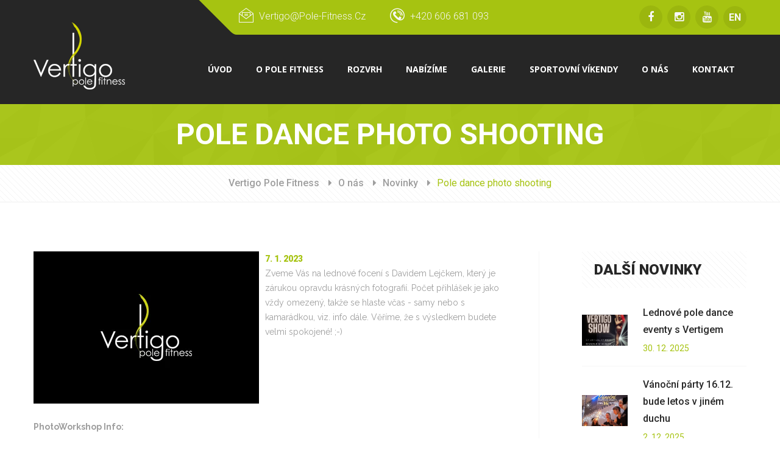

--- FILE ---
content_type: text/html; charset=UTF-8
request_url: https://www.vertigopolefitness.cz/novinky/pole-dance-photo-shooting/
body_size: 4688
content:

<!DOCTYPE html>
<html lang="cs">

<head>
    <!-- Google tag (gtag.js) -->
    <script async src="https://www.googletagmanager.com/gtag/js?id=G-LPHXG20VG6"></script>
    <script>
    window.dataLayer = window.dataLayer || [];
    function gtag(){dataLayer.push(arguments);}
    gtag('js', new Date());

    gtag('config', 'G-LPHXG20VG6');
    </script>    
    <meta charset="UTF-8">
    <title>Pole dance photo shooting | Vertigo Pole Fitness</title>
    <meta name="description" content=" ">
    <link rel="apple-touch-icon" sizes="180x180" href="/img/favicon-icons/apple-touch-icon.png">
    <link rel="icon" type="image/png" sizes="32x32" href="/img/favicon-icons/favicon-32x32.png">
    <link rel="icon" type="image/png" sizes="16x16" href="/img/favicon-icons/favicon-16x16.png">
    <link rel="manifest" href="/img/favicon-icons/site.webmanifest">
    <meta name="msapplication-TileColor" content="#ffffff">
    <meta name="theme-color" content="#ffffff">
    <!-- mobile responsive meta -->
    <meta name="viewport" content="width=device-width, initial-scale=1">
    <link rel="stylesheet" href="/css/style.css?v=2" media="all">
    <link rel="stylesheet" href="/css/responsive.css" media="all">
    
</head>

<body>
    <header class="header header-v1  stricky dark-header ">
        <div class="header-top">
            <div class="container">
                <div class="row">
                    <div class="col-lg-9 col-md-12 col-sm-12 pull-right">
                        <div class="top-info">
                            <div class="clearfix">
                                <ul class="contact-info pull-left">
                                    <li><span><i class="fc-icon ftc-icon-email"></i> vertigo@pole-fitness.cz</span></li>
                                    <li><span><i class="fc-icon ftc-icon-phone-contact"></i>  +420 606 681 093</span></li>
                                    <li class="lang"><a href="/en/">EN</a></li>
                                </ul>
                                <ul class="social pull-right">
                                    <li><a href="https://www.facebook.com/vertigopolefitness/" target="_blank"><i class="fa fa-facebook"></i></a></li>
                                    <li><a href="https://www.instagram.com/vertigo_pole_fitness/" target="_blank"><i class="fa fa-instagram"></i></a></li>
                                    <li><a href="https://www.youtube.com/channel/UCpqkZsujEac6tCPR9w7OkHg" target="_blank"><i class="fa fa-youtube"></i></a></li>
                                    <li class="lang"><a href="/en/">EN</a></li>
                                </ul>
                            </div>
                        </div>
                    </div>
                </div>
            </div>
        </div>
        <div class="header-menu-wrapper ">
            <div class="container">
                <nav class="navigation clearfix">
                    <div id="menuzord" class="menuzord">
                        <a href="/" class="menuzord-brand">
                            <img src="/img/logo-vertigo.png" alt="Vertigo Pole Fitness" id="skin-logo-img" />
                        </a>
                        <ul class="menuzord-menu"><li><a href="/" class="flip-flop-btn"><span data-hover="Úvod">Úvod</span></a></li><li><a href="/o-pole-fitness/" class="flip-flop-btn"><span data-hover="O pole fitness">O pole fitness</span></a><ul class="dropdown"><li><a href=" ">Informace pro nováčky</a></li><li><a href="/o-pole-fitness/historie/">Historie pole dance & fitness</a></li><li><a href="/o-pole-fitness/certifikace-instruktoru/">Certifikace instruktorů</a></li><li><a href="/o-pole-fitness/benefity-pole-fitness/">Benefity pole fitness</a></li><li><a href="/nejcastejsi-dotazy/">Nejčastější dotazy</a></li><li><a href="/o-pole-fitness/pole-kuriozity/">Pole kuriozity</a></li><li><a href="/o-pole-fitness/reportaze/">Reportáže</a></li><li><a href="https://www.epdf.eu/kalendar/" target="_blank">Soutěže</a></li></ul></li><li><a href="https://vertigopolefitness.isportsystem.cz/" target="_blank" class="flip-flop-btn"><span data-hover="Rozvrh">Rozvrh</span></a><ul class="dropdown"><li><a href="/prehled-kurzu/">Přehled kurzů</a></li><li><a href="/kurzy-cenik/">Ceník</a></li></ul></li><li><a href="/nabizime/vystoupeni/" class="flip-flop-btn"><span data-hover="Nabízíme">Nabízíme</span></a><ul class="dropdown"><li><a href="/nabizime/vystoupeni/">Vystoupení</a></li><li><a href="/o-nas/akce-na-klic/">Akce na klíč</a></li><li><a href="/nabizime/rozlucky-se-svobodou/">Rozlučky se svobodou</a></li></ul></li><li><a href="/galerie/" class="flip-flop-btn"><span data-hover="Galerie">Galerie</span></a></li><li><a href="/sportovni-vikendy/" class="flip-flop-btn"><span data-hover="Sportovní víkendy">Sportovní víkendy</span></a></li><li><a href="/o-nas/" class="flip-flop-btn"><span data-hover="O nás">O nás</span></a><ul class="dropdown"><li><a href="/instruktori/">Vertigo instruktoři</a></li><li><a href="/vertigo-show/">Vertigo Show</a></li><li><a href="/novinky/">Novinky</a></li></ul></li><li><a href="/kontakt/" class="flip-flop-btn"><span data-hover="Kontakt">Kontakt</span></a></li></ul>                    </div>
                </nav>
            </div>
        </div><!-- /.header-menu-wrapper -->
    </header>
    
        <section class="inner-banner pattern-3">
        <div class="container text-center">
            <h2>Pole dance photo shooting</h2>
        </div>
    </section>
    <section class="bread-cumb">
        <div class="container text-center">
            <ul><li><a href="/">Vertigo Pole Fitness</a></li><li><a href="/o-nas/">O nás</a></li><li><a href="/novinky/">Novinky</a></li><li><span>Pole dance photo shooting</span></li></ul>        </div>
    </section>
    
    
<section class="sidebar-pages health-care-package-area single-package-page white-bg pt0 pb0 single-workout-package-page">
   <div class="container">
      <div class="row">
         <div class="col-lg-9 col-md-8">
            <div class="sidebar-page-content section-padding pb0">
               <div class="inner-page-wrapper section-padding pt0 white-bg">
                    <img src="/img/vertigo-bg.webp" alt="Pole dance photo shooting" style="float:left; margin: 0 10px 10px 0;">
                  <p>
                     <b>7. 1. 2023</b><br>
                     Zveme Vás na lednové focení s Davidem Lejčkem, který je zárukou opravdu krásných fotografií. Počet přihlášek je jako vždy omezený, takže se hlaste včas - samy nebo s kamarádkou, viz. info dále. Věříme, že s výsledkem budete velmi spokojené! ;-)                  </p>
                  
                  <p> </p>
<p> </p>
<p> </p>
<p><strong>PhotoWorkshop Info:</strong></p>
<ul>
<li>fotograf: David Lejček (fotí řadu velkých pole dance soutěží a photoworskhopů)</li>
<li>styl focení: tmavé pozadí a hra 2 barev</li>
<li>termín: NE 22.1. od 10:00; klientky nastupují po 30 minutách do 18:30</li>
<li>místo: Vertigo pole fitness</li>
<li>cena: 1500,- jednotlivec/2000,- (platba POUZE V HOTOVOSTI) dvojice za 20-35 povedených fotek bez retuše, extra retuš 250,-/ks</li>
<li>rezervace na e-mailu: <a href="mailto:jarmila@pole-fitness.cz">jarmila@pole-fitness.cz</a></li>
<li>na místě bude lektorka, která pomůže se směrováním</li>
</ul>
<p><strong>EN info:</strong></p>
<ul>
<li>photographer: David Lejček (very experienced pole dance photograph)</li>
<li>photo style: dark background and a game of 2 colours</li>
<li>date: SUN 22.1. from 10 am; clients will switch after every 30 mins until 6:30 pm</li>
<li>place: Vertigo pole fitness</li>
<li>price: 1500,- CZK/1 person, 2000,-/doubles (CASH only) for 20-35 photos without a retouch, if you ask for an extra retouch you will pay 250,- per photo</li>
<li>reservation via e-mail: <a href="mailto:jarmila@pole-fitness.cz">jarmila@pole-fitness.cz</a></li>
<li>there will be an instructor who will help with the direction of the moves</li>
</ul>               </div>
               <!-- /.inner-page-wrapper -->
            </div>
            <!-- /.sidebar-page-content -->
         </div>
         <!-- /.col-lg-9 -->
         <div class="col-lg-3 col-md-4">
            <div class="sidebar-wrapper section-padding">
               <div class="single-sidebar post-widget">
                  <div class="title">
                     <h3>další novinky</h3>
                  </div>
                  <!-- /.title -->
                  <ul class="recent-news">
                                       <li>
                        <div class="box">
                           <div class="overlay">
                              <img src="/media/novinky/6953a3e0649c7.webp" alt="Lednové pole dance eventy s Vertigem">
                           </div>
                        </div>
                        <div class="content">
                           <a href="/374-lednove-pole-dance-eventy-s-vertigem/">
                              <p>Lednové pole dance eventy s Vertigem</p>
                           </a>
                           <span>30. 12. 2025</span>
                        </div>
                     </li>
                                          <li>
                        <div class="box">
                           <div class="overlay">
                              <img src="/media/novinky/692ebe8daa33d.webp" alt="Vánoční párty 16.12. bude letos v jiném duchu">
                           </div>
                        </div>
                        <div class="content">
                           <a href="/373-vanocni-party-16-12-bude-letos-v-jinem-duchu/">
                              <p>Vánoční párty 16.12. bude letos v jiném duchu</p>
                           </a>
                           <span>2. 12. 2025</span>
                        </div>
                     </li>
                                          <li>
                        <div class="box">
                           <div class="overlay">
                              <img src="/media/novinky/691b1c0334a85.webp" alt="Úspěch na MČR v pole art">
                           </div>
                        </div>
                        <div class="content">
                           <a href="/372-uspech-na-mcr-v-pole-art/">
                              <p>Úspěch na MČR v pole art</p>
                           </a>
                           <span>17. 11. 2025</span>
                        </div>
                     </li>
                                          <li>
                        <div class="box">
                           <div class="overlay">
                              <img src="/media/novinky/68e5048f8c8f0.webp" alt="Otevíráme kurzy pole dance pro začátečnice">
                           </div>
                        </div>
                        <div class="content">
                           <a href="/370-otevirame-kurzy-pole-dance-pro-zacatecnice/">
                              <p>Otevíráme kurzy pole dance pro začátečnice</p>
                           </a>
                           <span>7. 10. 2025</span>
                        </div>
                     </li>
                                          <li>
                        <div class="box">
                           <div class="overlay">
                              <img src="/media/novinky/68e50686da552.webp" alt="Pole Dance pro děti od 6-8 let">
                           </div>
                        </div>
                        <div class="content">
                           <a href="/371-pole-dance-pro-deti-od-6-8-let/">
                              <p>Pole Dance pro děti od 6-8 let</p>
                           </a>
                           <span>7. 10. 2025</span>
                        </div>
                     </li>
                                          <li>
                        <div class="box">
                           <div class="overlay">
                              <img src="/media/novinky/68b8307ad81af.webp" alt="Dětské kurzy pole dance brzy odstartují">
                           </div>
                        </div>
                        <div class="content">
                           <a href="/369-detske-kurzy-pole-dance-brzy-odstartuji/">
                              <p>Dětské kurzy pole dance brzy odstartují</p>
                           </a>
                           <span>3. 9. 2025</span>
                        </div>
                     </li>
                                          <li>
                        <div class="box">
                           <div class="overlay">
                              <img src="/media/novinky/688a0fec2af7f.webp" alt="Školení pro instruktory pole dance začne 27.9.25">
                           </div>
                        </div>
                        <div class="content">
                           <a href="/368-skoleni-pro-instruktory-pole-dance-zacne-27-9-25/">
                              <p>Školení pro instruktory pole dance začne 27.9.25</p>
                           </a>
                           <span>30. 7. 2025</span>
                        </div>
                     </li>
                                          <li>
                        <div class="box">
                           <div class="overlay">
                              <img src="/media/novinky/6854149ce410d.webp" alt="Rozvrh letních kurzů je připraven">
                           </div>
                        </div>
                        <div class="content">
                           <a href="/367-rozvrh-letnich-kurzu-je-pripraven/">
                              <p>Rozvrh letních kurzů je připraven</p>
                           </a>
                           <span>19. 6. 2025</span>
                        </div>
                     </li>
                                          <li>
                        <div class="box">
                           <div class="overlay">
                              <img src="/media/novinky/684219025804c.webp" alt="Přijmeme novou lektorku">
                           </div>
                        </div>
                        <div class="content">
                           <a href="/366-prijmeme-novou-lektorku/">
                              <p>Přijmeme novou lektorku</p>
                           </a>
                           <span>6. 6. 2025</span>
                        </div>
                     </li>
                                       </ul>
               </div>
            </div>
            <!-- /.sidebar-wrapper -->
         </div>
         <!-- /.col-lg-3 -->
      </div>
      <!-- /.row -->
   </div>
   <!-- /.container -->
</section>
<!--Start footer area-->
<footer class="footer-area">
        <div class="container">
            <div class="row">
                <!--Start single footer widget-->
                <div class="col-lg-3 col-md-6 col-sm-6 col-xs-12">
                    <div class="single-footer-widget">
                        <div class="footer-logo text-center">
                            <a href="/"><img alt="Vertigo Pole Fitness logo" src="/img/resources/logo-vertigo.png"></a>
                        </div>
                        <div class="caption-text">
                            <p>
                                Stále nemůžete najít sport, který Vás opravdu chytne? Nebaví Vás všemožné odnože aerobiku a stroje v posilovně Vás omrzely? Rádi byste se u tréninku dobře pobavili a přitom zdolávali nelehké překážky? Pak je na čase vyzkoušet pole fitness!                     
                            </p>
                            <!--<a class="thm-btn arrow-push-out-right" href="/kurzy/"><span>ROZVRH KURZŮ <i class="fa fa-caret-right"></i></span></a>-->
                        </div>
                    </div>
                </div>
                <!--End single footer widget-->
                <!--Start single footer widget-->
                <div class="col-lg-3 col-md-6 col-sm-6 col-xs-12">
                    <div class="single-footer-widget">
                        <h3 class="title">Rychlé odkazy</h3>
                        <ul class="quick-links left">
                            <li><a href="/">Úvod</a></li>
                            <li><a href="/galerie/">Galerie</a></li>
                            <li><a href="/o-nas/">O nás</a></li>
                            <li><a href="/instruktori/">Vertigo instruktoři</a></li>
                            <li><a href="/nejcastejsi-dotazy/">Nejčastější dotazy</a></li>
                        </ul>
                        <ul class="quick-links">
                            <li><a href="https://vertigopolefitness.isportsystem.cz/" target="_blank">Rozvrh</a></li>
                            <li><a href="/nabizime/">Nabízíme</a></li>
                            <li><a href="/kontakt/">Kontakt</a></li>
                            <li><a href="/nabizime/vystoupeni/">Vystoupení</a></li>
                        </ul>
                    </div>
                </div>
                <!--End single footer widget-->
                <!--Start single footer widget-->
                <div class="col-lg-3 col-md-6 col-sm-6 col-xs-12">
                    <div class="single-footer-widget">
                        <h3 class="title">Novinky</h3>
                        <ul class="recent-news">
                                                        <li>
                                <div class="box">
                                    <div class="overlay">
                                        <img alt="Lednové pole dance eventy s Vertigem" src="/media/novinky/6953a3e0649c7.webp">
                                    </div>
                                </div>
                                <div class="content">
                                    <a href="/374-lednove-pole-dance-eventy-s-vertigem/">
                                        <p>Lednové pole dance eventy s Vertigem</p>
                                    </a>
                                    <span>30. 12. 2025</span>
                                </div>
                            </li>
                                                        <li>
                                <div class="box">
                                    <div class="overlay">
                                        <img alt="Vánoční párty 16.12. bude letos v jiném duchu" src="/media/novinky/692ebe8daa33d.webp">
                                    </div>
                                </div>
                                <div class="content">
                                    <a href="/373-vanocni-party-16-12-bude-letos-v-jinem-duchu/">
                                        <p>Vánoční párty 16.12. bude letos v jiném duchu</p>
                                    </a>
                                    <span>2. 12. 2025</span>
                                </div>
                            </li>
                                                        <li>
                                <div class="box">
                                    <div class="overlay">
                                        <img alt="Úspěch na MČR v pole art" src="/media/novinky/691b1c0334a85.webp">
                                    </div>
                                </div>
                                <div class="content">
                                    <a href="/372-uspech-na-mcr-v-pole-art/">
                                        <p>Úspěch na MČR v pole art</p>
                                    </a>
                                    <span>17. 11. 2025</span>
                                </div>
                            </li>
                                                        </ul>
                    </div>
                </div>
                <!--End single footer widget-->
                <div class="col-lg-3 col-md-6 col-sm-6 col-xs-12">
                    <div class="single-footer-widget">
                        <h3 class="title"></h3>
                        <ul class="contact">
                            <li>
                                <div class="icon-holder">
                                    <i class="fa fa-map-marker"></i>
                                </div>
                                <div class="text">
                                    <p>Sázavská 847/4,<br>
                                        120 00 Praha 2</p>
                                </div>
                            </li>
                            <li>
                                <div class="icon-holder">
                                    <i class="fa fa-phone"></i>
                                </div>
                                <div class="text">
                                    <p>
                                       +420 777 929 4203</p>
                                </div>
                            </li>
                            <li>
                                <div class="icon-holder">
                                    <i class="fa fa-envelope"></i>
                                </div>
                                <div class="text">
                                    <p>vertigo@pole-fitness.cz</p>
                                </div>
                            </li>
                            <li>
                                <div class="icon-holder">
                                    <i class="fa fa-credit-card"></i>
                                </div>
                                <div class="text">
                                    <p>číslo účtu: 2200345926/2010</p>
                                </div>
                            </li>
                            <li>
                                <div class="icon-holder">
                                    <i class="fa fa-circle-o-notch"></i>
                                </div>
                                <div class="text">
                                    <p>IČ: 29141036</p>
                                </div>
                            </li>
                        </ul>
                    </div>
                </div>
            </div>
        </div>
    </footer>
    <!--End footer area-->
    <!--Start footer bottom area-->
    <section class="footer-bottom-area">
        <div class="container ">
            <div class="footer-bottom">
                <div class="clearfix">
                    <div class="pull-left">
                        <div class="copy-right">
                            <p>© 2024</p>
                        </div>
                    </div>
                    <div class="pull-right">
                        <div class="social-links">
                            <a href="https://www.facebook.com/vertigopolefitness/" target="_blank"><i class="fa fa-facebook"></i></a>
                            <a href="https://www.instagram.com/vertigo_pole_fitness/" target="_blank"><i class="fa fa-instagram"></i></a>
                            <a href="https://www.youtube.com/channel/UCpqkZsujEac6tCPR9w7OkHg" target="_blank"><i class="fa fa-youtube"></i></a>
                        </div>
                    </div>
                </div>
            </div>
            <!-- /.footer-bottom -->
        </div>
    </section>
    <!--End footer bottom area-->
    <!--Scroll to top-->
    <div class="scroll-to-top scroll-to-target" data-target="html"><span class="fa fa-angle-up"></span></div>
    <!-- jQuery js -->
    <script src="/assets/jquery-1.12.4.min.js" defer></script>
    <!-- bootstrap js -->
    <script src="/assets/bootstrap/js/bootstrap.min.js" defer></script>
    <!-- jQuery ui js -->
    <!--<script src="/assets/jquery-ui-1.11.4/jquery-ui.js" defer></script>-->
    <!-- jQuery validation -->
    <script src="/assets/jquery-validation/dist/jquery.validate.min.js" defer></script>
    <!-- mixit up -->
    <script src="/assets/jquery.mixitup.min.js" defer></script>
    <script src="/assets/jquery.fitvids.js" defer></script>
    <!-- fancy box -->
    <script src="/assets/menuzord/js/menuzord.js" defer></script>
    <script src="/assets/bootstrap-select/dist/js/bootstrap-select.min.js" defer></script>

    
    <!-- theme custom js  -->
    <script src="/js/custom.js" defer></script>


</body>

</html>



--- FILE ---
content_type: text/css
request_url: https://www.vertigopolefitness.cz/css/style.css?v=2
body_size: 19919
content:
@import url(https://fonts.googleapis.com/css?family=Raleway:400,900italic,900,800italic,800,700italic,700,600italic,600,500italic,500,400italic,300italic,300,200italic,200);@import url(https://fonts.googleapis.com/css?family=Roboto:400,100,100italic,300,300italic,400italic,500,500italic,700,700italic,900,900italic);@import url(https://fonts.googleapis.com/css?family=Oregano:400,400italic);@import url(https://fonts.googleapis.com/css?family=Oswald:400,300,700);@import url(https://fonts.googleapis.com/css?family=Seaweed+Script);@import url(https://fonts.googleapis.com/css?family=Lora:400,400italic,700,700italic);@import url(../assets/bootstrap/css/bootstrap.min.css);@import url(../assets/font-awesome/css/font-awesome.min.css);@import url(../assets/revolution/css/settings.css);@import url(../assets/revolution/css/navigation.css);@import url(../assets/jquery-ui-1.11.4/jquery-ui.css);@import url(../assets/owl.carousel-2/assets/owl.carousel.css);@import url(../assets/owl.carousel-2/assets/owl.theme.default.min.css);@import url(../assets/animate.min.css);@import url(../assets/fancyapps-fancyBox/source/jquery.fancybox.css);@import url(../assets/flaticon/flaticon.css);@import url(../assets/fitness-care-icon/style.css);@import url(../assets/menuzord/css/menuzord.css);@import url(../assets/bootstrap-select/dist/css/bootstrap-select.min.css);body,h1,h2,h3,h4,h5,h6{font-family:Roboto,sans-serif}body{font-size:14px;line-height:26px;perspective:1000}img{max-width:100%}a,a:focus,a:hover{text-decoration:none;outline:0}input,textarea{outline:0}p{font-family:Raleway,sans-serif}.animate-3,.animate-3-all *{transition:.3s}.animate-5,.animate-5-all *{transition:.5s}.animate-7,.animate-7-all *{transition:.7s}@media (min-width:1200px){.container{padding:0}}.white-bg{background:#fff!important}.color-black,.error-404 a:hover{color:#272727!important}.color-gray{color:#9e9e9e!important}.color-white{color:#fff!important}.font-oregano{font-family:Oregano,sans-serif!important}.section-title a,.thm-btn{font-family:Roboto,sans-serif;text-transform:uppercase}.checkout-section .payment-options .text,.pl-30,.review-box .single-review-box .text-box,.single-testimonial-carousel .testimonial-text-box{padding-left:30px}.pt30{padding-top:30px!important}.pt0,.review-form-box{padding-top:0!important}.pb0{padding-bottom:0!important}.mb0{margin-bottom:0!important}.thm-btn{border:none;outline:0;background:#a6c311;font-size:16px;line-height:50px;font-weight:700;color:#fff;display:inline-block;transition:.5s!important;position:relative;padding:0 40px}.thm-btn:hover{background:#2b2c2d;color:#fff}.thm-btn i{font-size:14px;color:#fff}.thm-btn.thm-black{background:#0c0c0c}.thm-btn.thm-black:hover{background:#a6c311;color:#fff;border-color:#0c0c0c}.thm-btn.borderd{border:2px solid #fff;line-height:46px;padding:0 27px;background-color:transparent;color:#fff}.thm-btn.borderd:not(.borderd){padding:0 25px}.thm-btn.borderd:hover{background:#2b2c2d;border-color:#2b2c2d}.section-padding{padding:80px 0}.join-now-area.page-title,.section-padding.page-title{padding-bottom:30px}.contact-section,.section-title{padding-bottom:60px}.section-title a{color:#a6c311;background:#fff;font-size:14px;margin-top:2px;font-weight:600}.section-title h1{color:#272727;font-size:30px;margin-bottom:-6px;margin-top:-6px;position:relative;text-transform:uppercase;font-weight:700;background:url("../img/resources/section-title/bg.png") left center repeat-x rgba(0,0,0,0)}.section-title h1 span{background:#fff;padding-right:30px}.section-title.text-center h1 span{padding-left:30px;padding-right:30px}.accrodion h4,.accrodion p,.bread-cumb ul,.cart-section ul,.daily-training-workout-area .content .google-play-app-store ul,.perfect-plan-right .google-play-app-store ul,.top-bar-area.home-3 .contact-info{margin:0;padding:0}.accrodion.active .accrodion-title{border-bottom:0!important}.accrodion.active .accrodion-title h4:before{content:'\f068 ';background:#a6c311;color:#fff}.accrodion:last-child .accrodion-title{border-bottom:1px solid #f7f7f7}.accrodion .accrodion-title{cursor:pointer;position:relative;border-top:1px solid #f7f7f7;padding-top:15px;padding-bottom:15px}.accrodion .accrodion-title h4{font-size:18px;font-weight:600;color:#272727}.accrodion .accrodion-title h4:before{content:'\f067 ';font-family:FontAwesome;font-weight:400;font-size:14px;width:30px;height:30px;line-height:26px;border:2px solid #dedede;color:#dedede;display:inline-block;text-align:center;transition:.5s;border-radius:50%}.accrodion .accrodion-content{padding-left:50px;padding-bottom:25px}.accrodion .accrodion-content p{margin:-10px 0 0;font-size:14px;color:#9e9e9e;line-height:26px;font-family:Raleway}.accrodion .accrodion-content .text-box,.single-footer-widget ul.recent-news li .content,.single-sidebar.post-widget ul.recent-news li .content{padding-left:25px}.page-navigation,.project-content ul.post-pagination{margin-top:50px}.page-navigation li{display:inline}.page-navigation li a,.page-navigation li span{width:46px;height:46px;line-height:44px;background:#fff;color:#cdcdcd;font-size:20px;display:inline-block;border:1px solid #e2e2e2;margin-right:5px;text-align:center;transition:.3s}.page-navigation li a i,.page-navigation li span i{font-size:16px;color:#cdcdcd}.page-navigation li a:hover,.page-navigation li span{background:#ff8c04;color:#fff;border-color:#ff8c04}.home-google-map .google-map{width:100%;height:625px}.header .header-top .contact-info li.lang a,.mixit-gallery .mix,.rev_slider_wrapper #slider2 .banner-caption-bg:before,.single-blog-post:hover .icon-holder{display:none}.bmi-tab-box .bmi-tab-title ul li.active a,.bmi-tab-box .bmi-tab-title ul li:hover a,.product-tab-box .tab-title ul li a:hover,.product-tab-box .tab-title ul li.active a,.single-blog-post .content .meta li a:hover,.single-blog-post a.read-more:hover,.support-area.pattern-2 .single-item:hover .icon-holder i,ul.gallery-filter li.active span,ul.gallery-filter li:hover span,ul.post-pagination li.active a,ul.post-pagination li:hover a{background:#a6c311;color:#fff}ul.gallery-filter li span{display:block;font-size:16px;color:#9e9e9e;font-weight:700;border:1px solid #f7f7f7;line-height:48px;padding-left:19px;padding-right:19px;transition:.5s;cursor:pointer;background:url(../img/single-project-item/bg.png) top left}ul.post-pagination li a{display:block;font-size:18px;color:#a6c311;font-weight:700;border:1px solid #f4f4f4;line-height:50px;padding-left:20px;padding-right:20px;transition:.5s;cursor:pointer;background:url(../img/resources/texture/strip.png)}.join-now-area.pattern-2,.pattern-2,.pattern-3,.pattern-4,.pattern-5,.pattern-6,.support-area,.support-area.pattern-2{position:relative;background:url(../img/resources/texture/pattern-1.png)}.cart-section .apply-coupon,.cart-section .cart-outer,.cart-section .estimate-form,.daily-training-workout-area *,.fitness-team-style-two .owl-theme,.header.home-3 .has-angle,.health-care-pack-carousel,.health-care-package-area .single-item .img-holder.offer,.join-now-area *,.join-now-area.pattern-2 *,.pattern-2 *,.pattern-3 *,.pattern-4 *,.pattern-5 *,.pattern-6 *,.perfect-plan-area *,.popular-shop-item .section-title,.product-carousel,.related-product-carousel,.rev_slider_wrapper .banner-caption-bg span,.single-blog-post .img-holder,.single-footer-widget ul.recent-news li .box .overlay,.single-project-item .img-box,.single-shop-cta .img-holder,.single-sidebar.post-widget ul.recent-news li .box .overlay,.slider-bottom-right .working-hour,.subscribe-area,.support-area *,.support-area.pattern-2 *,.testimonial-carousel-2-col-wrapper,body.boxed .stricky{position:relative}.join-now-area.pattern-2:before,.pattern-2:before,.support-area.pattern-2:before{content:'';position:absolute;top:0;left:0;right:0;bottom:0;background:#131313;display:block;opacity:.95}.join-now-area.pattern-2 .section-title span,.pattern-2 .section-title span,.support-area.pattern-2 .section-title span{background:#131313}.daily-training-workout-area:before,.join-now-area:before,.pattern-3:before,.support-area:before{content:'';position:absolute;top:0;left:0;right:0;bottom:0;background:#a6c311;display:block;opacity:.95}.cart-section .estimate-form .select-box .dropdown-menu>li>a:hover,.cart-table .bootstrap-touchspin .input-group-btn-vertical .bootstrap-touchspin-down,.cart-table .bootstrap-touchspin .input-group-btn-vertical .bootstrap-touchspin-up,.daily-training-workout-area .section-title span,.header .menuzord .megamenu .offer-going-package-menu .carousel-indicators li.active,.health-care-package-area .single-item .button a.black:hover,.join-now-area .section-title span,.pattern-3 .section-title span,.popular-shop-item .meta-info .select-box .dropdown-menu>li>a:hover,.rev_slider_wrapper .tparrows:hover,.schedule-table tbody tr td.same,.single-fitness-service-round-icon .icon-box:hover,.single-sidebar.package-slider-widget .offer-going-package-menu .carousel-indicators li.active,.support-area .section-title span,.testimonial-carousel-wrapper .owl-dots .owl-dot.active span,.testimonial-carousel-wrapper .owl-dots .owl-dot:hover span{background:#a6c311}.pattern-4:before,.perfect-plan-area:before{content:'';position:absolute;top:0;left:0;right:0;bottom:0;background:#f7f7f7;display:block;opacity:.95}.pattern-4 .section-title span,.perfect-plan-area .section-title span,.schedule-table tbody tr td.none,.suppliments-partners-area.home-5,.suppliments-partners-area.home-5 .section-title h1 span{background:#f7f7f7}.pattern-5 .section-title span,.pattern-5:before{background:#7561cd}.pattern-5:before{content:'';position:absolute;top:0;left:0;right:0;bottom:0;display:block;opacity:.95}.pattern-6 .section-title span,.pattern-6:before{background:#c3b11b}.pattern-6:before{content:'';position:absolute;top:0;left:0;right:0;bottom:0;display:block;opacity:.95}.flip-flop-btn span:not(.indicator){-webkit-transition:-webkit-transform .3s;-moz-transition:-moz-transform .3s;transition:transform .3s;-webkit-transform-origin:50% 0;-moz-transform-origin:50% 0;transform-origin:50% 0;-webkit-transform-style:preserve-3d;-moz-transform-style:preserve-3d;transform-style:preserve-3d;display:block}.flip-flop-btn span:not(.indicator)::before{position:absolute;top:100%;left:0;width:100%;height:100%;content:attr(data-hover);-webkit-transition:background .3s;-moz-transition:background .3s;transition:background .3s;-webkit-transform:rotateX(-90deg);-moz-transform:rotateX(-90deg);transform:rotateX(-90deg);-webkit-transform-origin:50% 0;-moz-transform-origin:50% 0;transform-origin:50% 0;border-radius:0;background-size:100%;cursor:pointer}.flip-flop-btn:hover span{-webkit-transform:rotateX(90deg) translateY(-22px);-moz-transform:rotateX(90deg) translateY(-22px);transform:rotateX(90deg) translateY(-22px)}.arrow-push-in-left span,.arrow-push-in-right span{display:inline-block;position:relative;transition:.3s ease-out!important;will-change:transform}.arrow-push-in-left i,.arrow-push-in-right i{position:absolute!important;opacity:0;transform:translateY(-50%);will-change:right,opacity;margin-top:-1px;transition:.3s ease-out!important;top:50%}.arrow-push-in-left:hover span{transform:translate3d(7px,0,0)}.arrow-push-in-left i{left:0}.arrow-push-in-left:hover i{opacity:1;left:-14px}.arrow-push-in-right:hover span{transform:translate3d(-7.5px,0,0)}.arrow-push-in-right i{right:0}.arrow-push-in-right:hover i{opacity:1;right:-15px}.arrow-push-out-left span{display:inline-block;position:relative;transform:translate3d(7.5px,0,0);transition:.3s ease-out!important;will-change:transform}.arrow-push-out-left:hover span,.arrow-push-out-right:hover span{transform:translate3d(0,0,0)}.arrow-push-out-left i{position:absolute!important;left:-15px;opacity:1;top:50%;margin-top:-1px;transform:translateY(-50%);transition:.3s ease-out!important;will-change:right,opacity}.arrow-push-out-left:hover i{opacity:0;left:15px}.arrow-push-out-right span{display:inline-block;position:relative;transform:translate3d(-7.5px,0,0);transition:.3s ease-out!important;will-change:transform}.arrow-push-out-right i{position:absolute!important;right:-15px;opacity:1;top:50%;margin-top:-1px;transform:translateY(-50%);transition:.3s ease-out!important;will-change:right,opacity}.arrow-push-out-right:hover i{opacity:0;right:15px}ul li{color:#9e9e9e}.scroll-to-top{position:fixed;bottom:30px;right:15px;background:#202223;font-size:35px;font-weight:400;text-align:center;width:52px;height:52px;line-height:47px;color:#545454;cursor:pointer;display:none;z-index:99999;border-radius:50%}.pgrs-bar{text-align:center;position:relative;height:200px;overflow:hidden}.pgrs-bar .counter-box{font-size:30px;color:#272727;font-family:Roboto;position:absolute;top:50%;left:0;width:100%;margin-top:-20px;margin-left:0}.header .menuzord .megamenu .offer-going-package-menu .single-offer-going-pack .img-box img,.health-care-package-area .single-item .img-holder img,.img-instructor,.pgrs-bar canvas,.single-blog-post .img-holder img,.single-popular-class img,.single-product-item .img-holder img,.single-project-item img,.single-shop-cta .img-holder img,.single-shop-cta .img-holder-2 img,.single-shop-cta .img-holder-3 img,.single-sidebar.package-slider-widget .offer-going-package-menu .single-offer-going-pack .img-box img,.slider-bottom-left>img,.slider-bottom-right>img,.workout-schedules-area .single-item .img-holder img{width:100%}.pgrs-bar-title{margin:0;text-align:center;color:#272727;font-size:24px;line-height:30px;font-weight:700}.header,.header.stricky-fixed.dark-header .header-menu-wrapper{background:rgba(0,0,0,.85)}.header .logo{padding:59px 0}#skin-logo-img{margin-top:-20px}.stricky-fixed #skin-logo-img{width:90px;margin:5px}.header .header-top{transition:.5s;margin-top:0;overflow:hidden}.header .header-top .top-info{position:relative;padding:9px 0}.header .header-top .top-info:before{content:'';position:absolute;top:0;left:0;width:20000px;height:100%;background:#a6c311;border-bottom-left-radius:5px;transform:skewX(45deg)}.header .header-top .contact-info{margin:0;padding:5px 0;display:inline-block;position:relative}.bread-cumb ul li,.header .header-top .contact-info li,.header .header-top .social li,.single-post-page .share-box ul.social-icons li,.top-bar-area.home-3 .social li{display:inline-block;list-style:none}.header .header-top .contact-info li span{display:block;color:#f7f7f7;font-size:16px;text-transform:capitalize;margin-left:37px;font-weight:300}.header .header-top .contact-info li span i{margin-right:5px;font-size:24px;vertical-align:top;display:inline-block}.header .header-top .social{margin:0;padding:0;position:relative}.header .header-top .contact-info li.lang a,.header .header-top .social li a,.single-post-page .share-box ul.social-icons li a{display:block;font-size:18px;color:#f7f7f7;background:#9bb60e;text-align:center;line-height:38px;width:38px;height:38px;border-radius:50%;margin-left:5px}.header .header-top .social li.lang a{font-size:16px;font-weight:600}.header .header-top .social li a i.fa-google-plus,.single-post-page .share-box ul.social-icons li a i.fa-google-plus{font-size:17px}.header .menuzord-menu>li>a .ftc-icon-shopping-bag2{font-size:24px;line-height:38px;text-align:center;margin:0}.header .menuzord-menu>li.search-button>a .fa{font-size:14px;color:#fff;width:38px;height:38px;border:2px solid #fff;line-height:34px;text-align:center;border-radius:50%;margin:0}.header .menuzord-menu>li.search-button a{padding-right:0;position:relative;z-index:99999}.header .menuzord-menu>li.shopping-cart a{position:relative;z-index:999}.header .menuzord-menu>li.shopping-cart a span.cart-item{background:#a6c311;width:20px;height:20px;text-align:center;color:#fff;font-size:12px;display:inline-block;line-height:20px;position:absolute;top:25px;right:5px;border-radius:50%}.header .menuzord .megamenu{padding:0 0 0 30px;border-top:4px solid #a6c311}.header .menuzord .megamenu h3{margin:28px 0 12px;font-size:16px;text-transform:uppercase;font-weight:900;color:#272727;font-family:Roboto}.bmi-tab-box .bmi-tab-content li,.bmi-tab-box .bmi-tab-content ul,.contact-info-box h3,.contact-info-box li,.contact-info-box p,.contact-info-box ul,.fitness-video-area .video-box .inner-box li,.fitness-video-area .video-box .inner-box ul,.header .menuzord .megamenu .header-cart-box li,.header .menuzord .megamenu .header-cart-box ul,.header .menuzord .megamenu li,.header .menuzord .megamenu ul,.health-care-package-area .single-item .content .package-list ul,.health-care-package-area .single-item .content .top .content-heading ul,.login-register li,.login-register ul,.product-tab-box .tab-content h3,.product-tab-box .tab-content li,.product-tab-box .tab-content ul,.product-tab-box .tab-title ul,.review-box .single-review-box .text-box .bottom-box ul,.schedule-table li,.schedule-table ul,.single-blog-post li,.single-blog-post ul,.single-post-page .share-box li,.single-post-page .share-box ul,.single-product-item li,.single-product-item ul,.single-project-content .single-project-customer-info ul,.single-project-item .overlay .box .bottom-box ul,.single-sidebar.category-widget li,.single-sidebar.category-widget ul,.single-sidebar.package-slider-widget .offer-going-package-menu .single-offer-going-pack .text-box .content-box h3,.single-sidebar.package-slider-widget .offer-going-package-menu .single-offer-going-pack .text-box .content-box li,.single-sidebar.package-slider-widget .offer-going-package-menu .single-offer-going-pack .text-box .content-box p,.single-sidebar.package-slider-widget .offer-going-package-menu .single-offer-going-pack .text-box .content-box ul{margin:0;padding:0;list-style:none}.header .menuzord .megamenu ul li{margin-left:-16px}.header .menuzord .megamenu ul li a{font-size:14px;color:#9e9e9e;font-weight:300;line-height:24px;font-family:Roboto;display:block;background-color:transparent;padding:7px 0 7px 16px;transition:.3s}.header .menuzord .megamenu ul li a span{font-size:14px;font-weight:400;font-style:italic}.header .menuzord .megamenu ul li:hover>a,.suppliments-partners-area.home-5+.subscribe-area{background-color:#f7f7f7}.header .menuzord .megamenu .offer-home{margin-left:1px}.header .menuzord .megamenu.gallery{padding-right:30px;padding-bottom:30px}.header .menuzord .megamenu.shopping-cart-box{width:32%;left:auto}.menuzord-menu>li>.megamenu.megamenu-width-75-p{width:75%;left:auto}.header .menuzord .megamenu .offer-going-package-menu,.login-register .remember-box,.popular-shop-item .post-pagination,.project-content.grid-text-2col ul.post-pagination,.project-content.grid-text-3col ul.post-pagination,.project-content.grid-text-4col ul.post-pagination,.single-sidebar.package-slider-widget .offer-going-package-menu{margin-top:20px}.header .menuzord .megamenu .offer-going-package-menu .carousel-indicators{bottom:auto;top:-41px;text-align:right;display:inline-block;margin:0;left:auto;width:auto;float:right;right:0}.header .menuzord .megamenu .offer-going-package-menu .carousel-indicators li,.single-sidebar.package-slider-widget .offer-going-package-menu .carousel-indicators li{width:10px;height:10px;background:#f7f7f7;border:1px solid #dde4e5;border-radius:50%;margin:0 2.5px}.header .menuzord .megamenu .offer-going-package-menu .single-offer-going-pack .img-box,.single-sidebar.package-slider-widget .offer-going-package-menu .single-offer-going-pack .img-box{display:block;position:relative}.header .menuzord .megamenu .offer-going-package-menu .single-offer-going-pack .img-box .box,.single-sidebar.package-slider-widget .offer-going-package-menu .single-offer-going-pack .img-box .box{position:absolute;top:0;left:0;right:0;bottom:0;text-align:left;padding:10px}.fitness-services-boxed .single-fitness-service .single-fitness-service-details .img-box .overlay .content,.fitness-video-area .video-box .inner-box .main-box .overlay .box-content,.header .menuzord .megamenu .offer-going-package-menu .single-offer-going-pack .img-box .box .overlay,.single-popular-class .img-box .overlay .content,.single-project-item .overlay .box,.single-sidebar.package-slider-widget .offer-going-package-menu .single-offer-going-pack .img-box .box .overlay{display:table;width:100%;height:100%}.comment-box .single-comment-box .img-box,.comment-box .single-comment-box .text-box,.contact-info-box .icon-box,.contact-info-box .text-box,.header .menuzord .megamenu .offer-going-package-menu .single-offer-going-pack .img-box .box .overlay .content,.review-box .single-review-box .img-box,.review-box .single-review-box .text-box,.single-sidebar.package-slider-widget .offer-going-package-menu .single-offer-going-pack .img-box .box .overlay .content,.single-testimonial-carousel .qoute-icon-box,.single-testimonial-carousel .testimonial-text-box{display:table-cell;vertical-align:top}.header .menuzord .megamenu .offer-going-package-menu .single-offer-going-pack .img-box .box .overlay .content h4,.single-sidebar.package-slider-widget .offer-going-package-menu .single-offer-going-pack .img-box .box .overlay .content h4{color:#fff;font-size:18px;display:inline-block;font-weight:900;font-style:italic;background:#a6c311;line-height:30px;padding:0 15px;text-transform:uppercase;margin:0}.header .menuzord .megamenu .offer-going-package-menu .single-offer-going-pack .text-box,.single-sidebar.package-slider-widget .offer-going-package-menu .single-offer-going-pack .text-box{margin-top:13px}.fitness-services-boxed .single-fitness-service .single-fitness-service-details .img-box .overlay .content .box,.fitness-video-area .video-box .inner-box .main-box .overlay .box-content .content,.header .menuzord .megamenu .header-cart-box li .img-box,.header .menuzord .megamenu .header-cart-box li .text-box,.header .menuzord .megamenu .offer-going-package-menu .single-offer-going-pack .text-box .content-box,.header .menuzord .megamenu .offer-going-package-menu .single-offer-going-pack .text-box .icon-box,.rev_slider_wrapper .feature-list-item .icon-box,.rev_slider_wrapper .feature-list-item .text-box,.single-footer-widget ul.recent-news li .box,.single-footer-widget ul.recent-news li .content,.single-popular-class .img-box .overlay .content .box,.single-product-item .img-holder .overlay .icon-holder ul,.single-sidebar.package-slider-widget .offer-going-package-menu .single-offer-going-pack .text-box .content-box,.single-sidebar.package-slider-widget .offer-going-package-menu .single-offer-going-pack .text-box .icon-box,.single-sidebar.post-widget ul.recent-news li .box,.single-sidebar.post-widget ul.recent-news li .content{display:table-cell;vertical-align:middle}.header .menuzord .megamenu .offer-going-package-menu .single-offer-going-pack .text-box .icon-box .box,.single-sidebar.package-slider-widget .offer-going-package-menu .single-offer-going-pack .text-box .icon-box .box{background:#a6c311;width:46px;height:46px;text-align:center}.header .menuzord .megamenu .offer-going-package-menu .single-offer-going-pack .text-box .icon-box .box i,.single-sidebar.package-slider-widget .offer-going-package-menu .single-offer-going-pack .text-box .icon-box .box i{font-size:28px;line-height:46px;color:#fff}.header .menuzord .megamenu .offer-going-package-menu .single-offer-going-pack .text-box .content-box,.single-sidebar.package-slider-widget .offer-going-package-menu .single-offer-going-pack .text-box .content-box{padding-left:15px}.header .menuzord .megamenu .offer-going-package-menu .single-offer-going-pack .text-box .content-box h3,.single-sidebar.package-slider-widget .offer-going-package-menu .single-offer-going-pack .text-box .content-box h3{font-size:18px;color:#272727;font-weight:700;margin:0}.header .menuzord .megamenu .offer-going-package-menu .single-offer-going-pack .text-box .content-box h3 span,.single-sidebar.package-slider-widget .offer-going-package-menu .single-offer-going-pack .text-box .content-box h3 span{color:#9e9e9e;font-size:14px;font-weight:700}.header .menuzord .megamenu .offer-going-package-menu .single-offer-going-pack .text-box .content-box h3 span b,.single-sidebar.package-slider-widget .offer-going-package-menu .single-offer-going-pack .text-box .content-box h3 span b{font-weight:700;font-size:18px}.header .menuzord .megamenu .offer-going-package-menu .single-offer-going-pack .text-box .content-box ul li,.single-sidebar.package-slider-widget .offer-going-package-menu .single-offer-going-pack .text-box .content-box ul li{display:inline-block;margin:0}.header .menuzord .megamenu .offer-going-package-menu .single-offer-going-pack .text-box .content-box ul li a,.single-sidebar.package-slider-widget .offer-going-package-menu .single-offer-going-pack .text-box .content-box ul li a{margin:0 5px 0 0;padding:0;display:block;font-size:12px;color:#9e9e9e;font-style:italic;font-weight:400;background:0 0!important}.header .menuzord .megamenu .offer-going-package-menu .single-offer-going-pack .text-box .content-box ul li a:before,.single-sidebar.package-slider-widget .offer-going-package-menu .single-offer-going-pack .text-box .content-box ul li a:before{content:'';display:inline-block;width:8px;height:8px;background:#a6c311;border-radius:50%;margin-right:5px}.header .search-box{background:#000;height:118px;position:absolute;bottom:0;left:0;width:100%}.header .search-box .container,.header .search-box .container form,.header.home-3 .search-box form{height:100%}.header .search-box input{width:100%;line-height:118px;color:#fff;font-size:36px;font-weight:300;background-color:transparent;height:100%;border:none;outline:0}.header .search-box input::-webkit-input-placeholder{color:#fff}.header .search-box input:-moz-placeholder{color:#fff}.header .search-box input::-moz-placeholder{color:#fff}.header .search-box input:-ms-input-placeholder{color:#fff}.header .menuzord .megamenu .header-cart-box li{position:relative;padding-top:22px;padding-bottom:22px;border-bottom:1px solid #f3f3f3}.header .menuzord .megamenu .header-cart-box li .img-box{width:80px}.comment-box .single-comment-box .text-box,.header .menuzord .megamenu .header-cart-box li .text-box{padding-left:20px}.header .menuzord .megamenu .header-cart-box li .text-box a,.project-content.col-5-wrapper .container-fluid,.project-content.col-5-wrapper [class*=col],.project-content.col-5-wrapper [class^=col],.project-content.home-3 .container-fluid,.project-content.home-3 [class*=col],.project-content.home-3 [class^=col]{padding:0}.header .menuzord .megamenu .header-cart-box li .text-box h3{margin:0 0 5px;color:#272727;font-size:18px;text-transform:capitalize;font-weight:700}.header .menuzord .megamenu .header-cart-box li .text-box span{font-size:18px;letter-spacing:.04em}.header .menuzord .megamenu .header-cart-box li .text-box .review-box .fa{font-size:14px;font-family:FontAwesome}.header .menuzord .megamenu .header-cart-box li .text-box a.remove-box{position:absolute;top:50%;margin-top:-15px;right:23px}.header .menuzord .megamenu .header-cart-box li .text-box a.remove-box .fa{font-family:FontAwesome;font-size:18px;color:#aaa}.header .menuzord .megamenu .header-cart-box li .total-text span{font-size:18px;font-weight:700;line-height:50px}.header .menuzord .megamenu .header-cart-box li .checkout-btn{padding-right:23px}.header .menuzord .megamenu .header-cart-box li .checkout-btn a{background:#a6c311;padding:0 20px;line-height:50px}.header .menuzord .megamenu .header-cart-box li .checkout-btn a span{color:#fff!important;text-transform:uppercase!important;font-weight:900!important;font-style:normal!important}.header .menuzord .megamenu .header-cart-box li .checkout-btn a:hover .fa{transform:translate3d(20px,0,0);opacity:0}.header .menuzord .megamenu .header-cart-box li .checkout-btn a .fa{font-size:14px;color:#fff;font-family:FontAwesome;margin-left:8px;transform:translate3d(0,0,0);opacity:1;transition:.4s}.header .menuzord .megamenu .header-cart-box .cart-bottom{padding-bottom:13px}.header-v2{background:#fff;position:relative}.header-v2 .header-top,.health-care-package-area .single-item .content .top,.single-footer-widget ul.contact li .text,.slider-bottom-right .content,.support-content .single-item .content,body.boxed .header .header-top{overflow:hidden}.header-v2.header .menuzord-menu>li.search-button>a .fa{color:#272727;border-color:#272727;transition:.3s}.header-v2.header .menuzord-menu>li.search-button>a .fa-times{color:#fff;border-color:#fff}.header-v2.header .menuzord-menu>li.shopping-cart a{z-index:0}.header.home-3 .container{position:relative;margin-bottom:-55px;z-index:9999}.header.home-3 .search-box{height:70px;padding-left:30px;font-size:30px}.header.home-3 .search-box input{font-size:30px;height:100%;line-height:70px}.header.home-3.stricky-fixed .container{margin-top:0;top:0}.header.home-3 .has-angle:after,.header.home-3 .has-angle:before{content:'';position:absolute;bottom:0;top:17px;width:0;height:0}.header.home-3 .has-angle:before{left:-55px;transform:rotate(0);border-top:55px solid #a6c311;border-bottom:55px solid transparent;border-left:55px solid transparent}.header.home-3 .has-angle:after{right:-55px;transform:rotate(-180deg);border-top:55px solid transparent;border-bottom:55px solid #a6c311;border-left:55px solid transparent}.top-bar-area.home-3{background:#a6c311;padding:8px 0}.cart-section ul li,.single-footer-widget ul.quick-links li,.top-bar-area.home-3 .contact-info li{list-style:none}.top-bar-area.home-3 .contact-info li span i{font-size:19px;top:1px;position:relative;display:inline-block;padding-right:5px}.top-bar-area.home-3 .contact-info li span i.ftc-icon-phone-contact{top:3px}.top-bar-area .contact-info li{float:left;padding-right:40px}.top-bar-area.home-3 .contact-info li span{color:#f7f7f7;font-size:16px;line-height:34px}.top-bar-area.home-3 .social{text-align:right;margin:0;padding:0;list-style:none}.top-bar-area.home-3 .social li a i{background:#9bb60e;border-radius:50%;color:#fff;display:block;font-size:18px;height:38px;line-height:38px;margin-left:6px;padding:0 10px;width:38px}.top-bar-area.home-3 .social li a i.myfbpd{padding:0 14px}.logo-area-h3,.suppliments-partners-area .single-item.jupiter{padding-top:40px;padding-bottom:40px}.header-v4{background:rgba(255,255,255,.2)}.header-v4.stricky-fixed,.slider-bottom-right a:hover{background:#000}.header.header-v5{background:#0e0e0e}.header.header-v5 .menuzord-brand{line-height:111px}.stricky{box-shadow:0 1px 9px rgba(0,0,0,.1);transition:.5s}.stricky-fixed.header .search-box{height:80px}.rev_slider_wrapper #slider2 .banner-caption-bg span:before,.rev_slider_wrapper .banner-caption-bg:before,.rev_slider_wrapper.slider-5 #slider2 .offer-box:before,.slider-bottom-left .offer h2::before{top:0;right:0;transform:skewx(-10deg);left:0;bottom:0;background:url(../img/resources/texture/dots.png) center center #a6c311;content:''}.menuzord{background-color:transparent}.menuzord-responsive .menuzord-menu li .indicator{padding:10px 0}.menuzord-responsive .menuzord-menu li .indicator em{background:#fff;float:right;height:3px;margin:3.5px 20px 0;width:20px}@media (min-width:1025px){.header .menuzord{padding:0;background-color:transparent}.menuzord-brand{margin:0;tranform:scale(1);line-height:53px;transition:.5s!important}.header .menuzord-menu{float:right}.header .menuzord-menu>li>a{position:relative;font-size:14px;font-family:Roboto;font-weight:900;text-transform:uppercase;color:#fff;line-height:42px;padding:36px 19.5px;transition:.5s}.header .menuzord-menu>li>a:before{content:'';position:absolute;bottom:-4px;left:0;width:0%;height:4px;background:#a6c311;transition:.5s}.header .menuzord-menu>li:hover>a:before{width:100%}.header .menuzord-menu>li.search-button>a:before,.header .menuzord-menu>li.shopping-cart>a:before{display:none!important}.header .menuzord-menu>li:hover>a.flip-flop-btn>span{-webkit-transform:rotateX(90deg) translateY(-22px);-moz-transform:rotateX(90deg) translateY(-22px);transform:rotateX(90deg) translateY(-22px)}.header-v2.header .menuzord-menu>li>a,.header.header-v4 .menuzord-menu>li:hover>a{color:#272727}.header .menuzord-menu>li:hover>a,.header-v2.header .menuzord-menu>li:hover>a,.stricky-fixed.header.header-v4 .menuzord-menu>li:hover>a{color:#a6c311}.header .menuzord-menu>li>a .indicator,.header.home-3 .container .menuzord-brand,.menuzord-menu>li>a span.text{display:none}.header .menuzord-menu ul.dropdown li a{font-size:14px;color:#9e9e9e;font-weight:300;font-family:Roboto}.header .menuzord-menu ul.dropdown,.header .menuzord-menu ul.dropdown li ul.dropdown{min-width:270px;border-top:4px solid #a6c311;padding:10px}.header .menuzord-menu ul.dropdown li:hover>a{background:#f7f7f7;color:#a6c311}.header.home-3{background:0 0}.header.home-3 .container{background:#141516}.header.home-3 .container .menuzord-menu{float:none;text-align:center}.header.home-3 .container .menuzord-menu li{text-align:left}.header.home-3 .container .menuzord-menu>li>a{padding:13px 20px}.header.home-3 .menuzord-menu>li.shopping-cart a span.cart-item{top:8px;right:8px}.header.home-3 .menuzord-menu>li{float:none;vertical-align:top}.stricky-fixed.header.header-v1,.stricky-fixed.header.header-v4{background:#000}.stricky-fixed.header .menuzord-menu>li>a{padding:17px 19px}.stricky-fixed.header .menuzord-brand{line-height:63px;transform:scale(.9)}.stricky-fixed.header.static{opacity:0}.stricky-fixed.header.header-v1 .menuzord-menu>li.shopping-cart a span.cart-item,.stricky-fixed.header.header-v2 .menuzord-menu>li.shopping-cart a span.cart-item,.stricky-fixed.header.header-v4 .menuzord-menu>li.shopping-cart a span.cart-item,.stricky-fixed.header.header-v5 .menuzord-menu>li.shopping-cart a span.cart-item{top:15px;right:7px}}.header.has-over-section{position:relative;z-index:9999999}@media(min-width:1024px){.header.has-over-section+div,.header.has-over-section+section{margin-top:-175px}}.header.stricky-fixed .header-menu-wrapper{position:fixed;top:0;left:0;z-index:99999999;width:100%}.header.stricky-fixed.light-header .header-menu-wrapper{background:#fff;-webkit-box-shadow:0 1px 9px rgba(0,0,0,.1);box-shadow:0 1px 9px rgba(0,0,0,.1)}.rev_slider_wrapper .banner-caption-h1{font-size:64px;line-height:64px;color:#fff;font-family:Roboto,sans-serif;font-weight:900;text-transform:uppercase}.rev_slider_wrapper .banner-caption-bg{padding:0 20px;position:relative;font-family:Roboto}.rev_slider_wrapper .banner-caption-bg:before,.rev_slider_wrapper.slider-5 #slider2 .offer-box:before{position:absolute}.rev_slider_wrapper .banner-caption-bg span img{position:relative;bottom:7px}.rev_slider_wrapper .banner-caption-h1-large{color:#fff;font-size:80px;font-style:italic;line-height:109px;font-weight:800;text-transform:uppercase}.rev_slider_wrapper .slider-3 .banner-caption-h1.banner-caption-bg{font-size:64px;line-height:64px;padding:5px 20px}.rev_slider_wrapper .feature-list-item .icon-box .box{color:#fff;background:#a6c311;font-size:18px;border-radius:50%;width:64px;height:64px;text-align:center;line-height:64px;position:relative}.rev_slider_wrapper .feature-list-item .icon-box .box:before{content:'';position:absolute;top:5px;left:5px;right:5px;bottom:5px;border:1px dashed #fff;border-radius:50%}.health-care-package-area .single-item .content .top .content-heading,.rev_slider_wrapper .feature-list-item .text-box{padding-left:10px}.rev_slider_wrapper .feature-list-item .text-box p{font-size:20px;line-height:30px;color:#fff;margin:0;font-weight:700}.rev_slider_wrapper .banner-caption-h1.medium{font-size:60px}.rev_slider_wrapper .banner-caption-p{font-size:18px;font-family:Roboto;font-weight:300;color:#fff}.faq-page .accrodion .accrodion-title h4,.rev_slider_wrapper .banner-caption-p.large,.rev_slider_wrapper.slider-5 #slider2 .font-oregano{font-size:24px}.rev_slider_wrapper .price-p{color:#fff;font-size:36px;font-weight:300;font-family:Roboto;display:inline-block;line-height:50px;margin:0;vertical-align:bottom}.rev_slider_wrapper .price-p span{font-size:48px;color:#fff;font-weight:700}.rev_slider_wrapper #slider2 .banner-caption-h1{font-size:64px}.rev_slider_wrapper #slider2 .banner-caption-bg span{padding:0 10px}.rev_slider_wrapper #slider2 .banner-caption-bg span:before{position:absolute;z-index:-1}.rev_slider_wrapper.slider-5 #slider2 .banner-caption-h1{font-size:80px;line-height:100px;padding:0 5px}.rev_slider_wrapper.slider-5 #slider2 .banner-caption-p.large{font-size:48px;font-weight:300!important;line-height:50px}.rev_slider_wrapper.slider-5 #slider2 .offer-box{font-size:48px;position:relative;line-height:60px;padding:0 10px;vertical-align:middle;top:-8px}.rev_slider_wrapper.slider-5 #slider2 .offer-box span.inner{position:relative;z-index:9;vertical-align:baseline}.rev_slider_wrapper .tparrows{width:60px;height:60px;background:rgba(0,0,0,.8);display:block;font-size:23px;opacity:1!important;visibility:visible!important;padding:0;line-height:60px;color:#fff;transition:.3s}.rev_slider_wrapper .tparrows:before{line-height:inherit;font-size:inherit;color:inherit;transition:inherit}.slider-bottom-left{padding-right:0;position:relative;top:-100px}.slider-bottom-left .fitness-care h1{color:rgba(0,0,0,.2);font-size:60px;font-style:italic;font-weight:700;line-height:82px;margin:0;padding-right:22px;text-align:right;text-transform:uppercase}.slider-bottom-left .content .img-holder{float:left;position:relative;top:-70px}.slider-bottom-left .content .text{overflow:hidden;padding-bottom:25px;padding-top:4px}.slider-bottom-left a span{color:#ef9b24;font-family:Roboto,sans-serif;font-size:24px;font-style:italic;font-weight:700;text-transform:uppercase;display:block}.slider-bottom-left .content .text ul{margin:0;padding:0 20px 0 0;float:left}.slider-bottom-left .content .text ul li{color:#272727;font-size:15px;font-style:italic;list-style:none;line-height:30px;font-family:Roboto,sans-serif}.slider-bottom-left .content .text ul li i{padding-right:10px}.slider-bottom-left .offer{position:absolute;bottom:0;right:0;padding-right:40px;padding-bottom:20px}.slider-bottom-left .offer h2::before{position:absolute;display:block}.slider-bottom-left .offer h2{color:#fff;font-size:40px;font-style:italic;font-weight:700;line-height:30px;margin:0;position:relative;text-transform:uppercase;display:inline-block;padding:20px 35px}.slider-bottom-left .offer h2 img{float:left;position:relative;z-index:3}.slider-bottom-left .offer h2 span{float:right;position:relative;z-index:3;margin-left:14px}.slider-bottom-right{padding-left:0;position:relative;top:-100px}.slider-bottom-right .working-hour h1{color:#a6c311;font-size:60px;font-style:italic;font-weight:700;line-height:82px;margin:0;padding-right:40px;text-align:right;text-transform:uppercase}.slider-bottom-right .working-hour .img-holder{position:absolute;right:10px;top:-17px}.perfect-plan-left .img-holder img,.slider-bottom-right .content .text{float:left}.slider-bottom-right .content .text ul{margin:0;padding:2px 0 20px 80px}.slider-bottom-right .content .text ul li{color:#f7f7f7;font-size:18px;line-height:30px;font-weight:700;list-style:none;font-family:Roboto,sans-serif}.slider-bottom-right .content .text ul li p{margin:0;float:left;width:120px}.slider-bottom-right .content .text h3{margin:0;color:#fff;font-family:Raleway,sans-serif;font-size:24px;font-weight:700;padding-left:28px}.slider-bottom-right .content .text h2{color:#a6c311;float:left;font-size:24px;font-style:italic;font-weight:700;margin:23px 0 0;padding-left:28px;padding-right:30px;text-transform:uppercase}.slider-bottom-right a{}.fitness-care-gym-area{padding-bottom:3px;padding-top:0;position:relative}.fitness-care-gym-area .section-title h1::after,.fitness-care-gym-area .section-title h1::before{top:18px;width:330px}.fitness-care-gym-area .single-item{position:relative;margin-bottom:30px}.fitness-care-gym-area .single-item .left-box{border:2px solid #f7f7f7;float:left;height:188px;width:90px;z-index:-1;overflow:hidden;position:relative}.fitness-care-gym-area .single-item .right-box{border:2px solid #f7f7f7;height:188px;left:30px;overflow:hidden;padding:25px 15px 10px 50px;position:relative;width:450px}.fitness-care-gym-area .single-item .right-box p{font-family:Raleway,sans-serif;font-size:14px;color:#9e9e9e;line-height:24px}.fitness-care-gym-area .single-item .right-box h3{margin:0 0 8px;font-size:24px;font-weight:700;color:#323232;line-height:30px;text-transform:capitalize}.fitness-care-gym-area .single-item .icon-holder{background:#f7f7f7;float:left;height:120px;left:20px;position:absolute;top:35px;width:120px;z-index:1;overflow:hidden}.fitness-care-gym-area .single-item .icon-holder::before{background:#a6c311;content:"";position:absolute;right:182px;top:-182px;width:100%;height:100%;transform:rotate(45deg) scale(3.2);transition:.5s}.fitness-care-gym-area .single-item:hover .icon-holder:before{right:0;top:0}.fitness-care-gym-area .single-item .icon-holder i{font-size:60px;display:block;text-align:center;line-height:120px;position:relative;z-index:9;transition:.5s}.fitness-care-gym-area .single-item:hover .icon-holder i,.popular-shop-item .section-title .gallery-filter li.active span,.single-blog-post .content .meta li a:hover i,.single-fitness-service-round-icon .icon-box:hover i,.single-fitness-service-round-icon.square-box:hover .icon-box i,.single-project-top-box .thm-btn:hover i{color:#fff}.subscribe-area:before{content:'';position:absolute;top:0;right:0;left:0;bottom:0;background-image:url(../img/subscribe/bg.png);background-position:75% 0;background-repeat:repeat-x}@media (max-width:1600px){.subscribe-area:before{background-position:57% 0}}.subscribe-area h4.success{font-size:16px;color:#a6c311}.subscribe-area .subscribe-form{padding-top:120px}.subscribe-area .subscribe-form h1.title{color:#fff;font-family:Roboto,sans-serif;font-size:30px;font-style:normal;margin:0 0 34px;text-transform:uppercase}.subscribe-area .subscribe-form form.subscribe input.name{border:none;height:55px;width:270px;background:url(../img/subscribe/name-bg.png);margin-right:27px;padding:0 15px;color:#fff}.subscribe-area .subscribe-form form.subscribe input.email{width:369px;height:55px;border:none;padding:0 15px;background:url(../img/subscribe/email-bg.png);color:#fff}.subscribe-area .subscribe-form form.subscribe button.thm-btn{float:right;margin-top:30px}.subscribe-area .subscribe-form h1{color:#fff;display:inline-block;font-family:Oregano,cursive;font-size:30px;font-style:italic;margin:40px 0 0}.support-area .img-holder{position:relative;top:40px}.support-area .support-content{color:#fff;font-weight:600;padding-top:100px}.support-content .single-item{padding-bottom:15px}.support-content .single-item .icon-holder{float:left;margin-right:20px}.health-care-package-area .single-item .img-holder,.workout-schedules-area .single-item .img-holder{margin-left:-1px;margin-right:-1px;margin-top:-1px}.support-content .single-item .icon-holder i{width:75px;height:75px;background:#fff;font-size:25px;padding:24px 26px;border-radius:50%;transition:.4s}.support-content .single-item:hover .icon-holder i{background:#272727;color:#fff}.support-content .single-item .content h3{color:#fff;font-size:24px;font-weight:700;margin:0 0 8px}.support-content .single-item .content p{font-size:14px;color:#fff;font-family:Raleway;line-height:24px;font-weight:500}.workout-schedules-area{overflow:hidden;padding-bottom:80px;padding-top:0}.workout-schedules-area .single-item .img-holder{position:relative;overflow:hidden}.workout-schedules-area .single-item .img-holder .overlay{background:rgba(166,195,17,.9);bottom:0;left:0;position:absolute;right:0;text-align:center;top:0;transform:scale(0);transition:.5s}.workout-schedules-area .single-item .img-holder .overlay .icon-holder{display:table;height:100%;width:100%}.workout-schedules-area .single-item .img-holder .overlay .icon-holder a{display:table-cell;vertical-align:middle;color:#a6c311}.workout-schedules-area .single-item .img-holder .overlay .icon-holder a i{background:#fff;border-radius:50%;font-size:18px;height:74px;width:74px;line-height:74px;padding:0 25px;box-shadow:0 0 0 6px rgba(255,255,255,.3)}.workout-schedules-area .single-item .img-holder .date{position:absolute;top:20px;left:20px;background:#a6c311;width:56px;height:56px;color:#fff;text-align:center;transition:.3s}.workout-schedules-area .single-item .img-holder .date h4{margin:5px 0 0;line-height:24px}.workout-schedules-area .single-item{border:1px solid #f7f7f7}.health-care-package-area .single-item:hover,.workout-schedules-area .single-item:hover{border-color:transparent;box-shadow:0 0 8px rgba(0,0,0,.1)}.workout-schedules-area .single-item .content h3{color:#272727;margin:23px 0 3px}.workout-schedules-area .single-item .content h3 span{color:#9e9e9e;font-size:18px;font-weight:400;padding-left:10px}.workout-schedules-area .single-item .content ul{margin:0;padding:0;list-style:none;overflow:hidden}.workout-schedules-area .single-item .content ul li{float:left;margin-right:15px;font-style:italic;font-family:Roboto,sans-serif;color:#9e9e9e}.workout-schedules-area .single-item .content ul li i{font-size:18px;margin-right:5px}.workout-schedules-area .single-item .content .schedules-list h4{color:#272727;font-size:18px;font-weight:700;margin-bottom:8px;margin-top:11px}.workout-schedules-area .single-item .content .schedules-list.bottom h4{margin-top:16px}.workout-schedules-area .single-item .content .schedules-list ul li{font-family:Raleway,sans-serif;font-style:normal;margin-right:0;line-height:30px;width:100%}.workout-schedules-area .single-item .content .schedules-list ul li i{font-size:14px}.workout-schedules-area .single-item .content a{background:#a6c311;color:#fff;display:block;font-family:Roboto,sans-serif;font-size:14px;margin:20px 0;padding:25px 0;text-align:center;text-transform:uppercase;font-weight:700;transition:background .3s}.bmi-tab-box .bmi-tab-content button:hover,.cart-section .thm-btn:hover,.health-care-package-area .single-item .button a.black,.health-care-package-area .single-item .button a:hover,.home-contact-form button:hover,.reply-box button:hover,.single-shop-cta a:hover,.workout-schedules-area .single-item .content a:hover{background:#272727}.single-blog-post:hover .overlay,.suppliments-partners-area .single-item:hover .img-holder .overlay-content,.workout-schedules-area .single-item:hover .overlay{transform:scale(1)}.fitness-video-area .video-box .inner-box ul.img-list li.active:before,.schedule-table tbody tr td.none *,.workout-schedules-area .single-item:hover .date{opacity:0}.experienced-trainer-area .section-title,.health-care-package-area .section-title-2,.health-care-package-area.package-v1,.project-content.home-2,.single-workout-package-page .section-title,.suppliments-partners-area,.workout-schedules-area.workout-v1,.workout-schedules-area.workout-v2{padding-bottom:50px}.health-care-package-area.package-v1 .single-item,.health-care-package-area.package-v2 .single-item,.single-product-item,.single-project-item,.workout-schedules-area.workout-v1 .single-item,.workout-schedules-area.workout-v2 .single-item{margin-bottom:30px}.workout-schedules-area.workout-v2 .single-item .content .schedules-list ul li i{margin-right:7px}.single-workout-package-page.health-care-package-area .single-item .content .top .content-heading h3 span{font-size:18px;color:#9e9e9e;line-height:30px;font-weight:400}.bmi-tab-box .bmi-tab-title ul li a i,.project-content.grid-text-4col .single-project-item .text-box h3,.single-footer-widget ul.contact li .icon-holder i,.single-testimonial-carousel .testimonial-text-box .review-box .fa,.single-workout-package-page.health-care-package-area .single-item .content .top .content-heading ul li i{font-size:18px}.single-workout-package-page.single-package-page.health-care-package-area .single-item{padding-bottom:30px;margin-bottom:40px}.single-workout-package-page p{font-size:14px;color:#9e9e9e;line-height:24px;margin:0 0 15px}.single-workout-package-page p b{color:#a6c311;font-weight:900;font-family:Roboto}.single-workout-package-page .label-box{margin-top:30px;margin-bottom:30px}.single-workout-package-page .label-box h1{margin:0;font-size:24px;color:#272727;line-height:50px;font-weight:700}.single-workout-package-page .label-box h1 span.step{background:#a6c311;display:inline-block;line-height:50px;font-size:14px;color:#fff;text-transform:uppercase;padding:0 28px;vertical-align:bottom;margin-right:20px}.health-care-package-area{background:#fdfdfd;border-top:1px solid #f7f7f7;padding-bottom:60px;padding-top:80px}.health-care-package-area .single-item{border:1px solid #f7f7f7;transition:.3s;background:#fff}.health-care-package-area .single-item .content{padding-left:20px;padding-right:20px}.health-care-package-area .single-item .content .top .icon-holder{background:#a6c311;height:56px;width:56px;margin-top:30px;margin-bottom:10px;text-align:center}.health-care-package-area .single-item .content .top .icon-holder i{color:#fff;font-size:34px;line-height:56px;text-align:center}.health-care-package-area .single-item .content .top .content-heading h3{color:#272727;margin:25px 0 7px;font-size:23px;line-height:30px;font-weight:700}.health-care-package-area .single-item .content .top .content-heading ul li{color:#9e9e9e;float:left;font-family:Roboto,sans-serif;font-size:14px;font-style:italic;margin-right:15px}.health-care-package-area .single-item .content .top .content-heading ul li i{font-size:10px;margin-right:5px}.health-care-package-area .single-item .content .package-list{padding-bottom:20px}.health-care-package-area .single-item .content .package-list h4{color:#272727;font-size:18px;font-weight:700;margin:6px 0 13px}.health-care-package-area .single-item .content .package-list ul li{line-height:30px;font-family:Raleway,sans-serif;font-size:14px;color:#9e9e9e}.health-care-package-area .single-item .button{border:1px solid #f7f7f7;margin:0;overflow:hidden;padding:20px;transition:background .3s}.health-care-package-area .single-item .button a{background:#a6c311;color:#fff;font-family:Roboto,sans-serif;font-weight:700;height:50px;padding:13px 0;text-align:center;text-transform:uppercase;width:150px;transition:background .3s}.health-care-package-area .single-item .img-holder.offer .offer-text{left:10px;position:absolute;top:10px}.health-care-package-area .single-item .img-holder.offer .offer-text:before{position:absolute;top:0;left:0;right:0;bottom:0;background:url(../img/resources/texture/dots.png) center center #a6c311;content:'';transform:skewx(-15deg)}.health-care-package-area .single-item .img-holder.offer .offer-text h1{color:#fff;font-size:30px;font-style:italic;margin:0;padding:7px 13px;text-transform:uppercase;font-weight:700;position:relative;z-index:9}.health-care-package-area .single-item .content .top .content-heading h3 span del{font-size:18px;color:#9e9e9e;padding-right:10px}.health-care-pack-carousel .owl-nav,.product-carousel .owl-nav,.related-product-carousel .owl-nav,.testimonial-carousel-2-col-wrapper .owl-nav{background:#fefefe;position:absolute;top:-97px;right:0;margin:0;padding-left:30px}.health-care-pack-carousel .owl-nav [class*=owl-],.product-carousel .owl-nav [class*=owl-],.related-product-carousel .owl-nav [class*=owl-],.testimonial-carousel-2-col-wrapper .owl-nav [class*=owl-]{color:#fff;font-size:14px;line-height:50px;margin:0;padding:0;width:60px;background-color:#a6c311!important;border-radius:0;transition:.3s}.error-404 form button:hover,.health-care-pack-carousel .owl-nav [class*=owl-]:hover,.product-carousel .owl-nav [class*=owl-]:hover,.related-product-carousel .owl-nav [class*=owl-]:hover,.single-product-item .img-holder .overlay .icon-holder ul li a i:hover,.single-sidebar.search-widget form button:hover,.testimonial-carousel-2-col-wrapper .owl-nav [class*=owl-]:hover{background-color:#272727!important}.health-care-package-area.package-v2{padding-bottom:50px;border-top:0}.health-care-package-area.package-v2 .single-item .content .top .content-heading{padding-left:7px}.health-care-package-area.package-v2 .single-item .content .top .content-heading h3{font-size:23px}.single-package-page.health-care-package-area .single-item .box{width:calc(100% - 170px);float:left}.single-package-page.health-care-package-area .single-item .img-box{width:170px;float:right;margin-top:30px}.single-package-page.health-care-package-area .single-item{border:none;padding-bottom:20px;border-bottom:1px solid #f7f7f7;margin-bottom:20px}.single-package-page.health-care-package-area .single-item:hover{box-shadow:none!important}.single-package-page.health-care-package-area .single-item .content{padding:0;border:none}.single-package-page.health-care-package-area .single-item .content .package-list{padding-bottom:0}.single-package-page .cta-box .thm-btn{line-height:38px;background:url(../img/resources/texture/strip.png) #fff;border:1px solid #f7f7f7;color:#272727;padding:2px 23px;transition:background .3s,border .3s}.fitness-services-boxed .single-fitness-service .single-fitness-service-details a:hover,.review-box .single-review-box .text-box .bottom-box ul li a:hover,.single-package-page .cta-box .thm-btn i{color:#272727}.single-package-page .cta-box .thm-btn:hover,.single-project-top-box .thm-btn:hover{background:#a6c311;color:#fff;border-color:#a6c311}.walking-area{background:url("../img/resources/walking-bg.jpg") left center/cover no-repeat;padding-bottom:218px;padding-top:135px}.walking-area .walking h1{color:#fff;font-size:48px;font-weight:700;margin:0 0 5px}.walking-area .walking ul{margin:0 0 18px;padding:0;overflow:hidden}.walking-area .walking ul li{list-style:none;color:#fff;float:left;font-size:16px;margin-right:20px;font-family:Raleway;font-weight:400}.walking-area .walking ul li i{color:#a6c311;font-size:16px;padding-right:10px}.walking-area .walking p{color:#f7f7f7;font-size:16px;font-weight:400;line-height:28px;margin:0 0 37px;font-family:Raleway}.walking-area .carousel-indicators{bottom:-83px;left:5px;margin-left:0;padding-left:0;width:200px}.walking-area .carousel-indicators .active{height:13px;margin:0 10px;width:13px;border:1px solid #a6c311}.walking-area .carousel-indicators li{background-color:#b8b7b2;border:1px solid #b8b7b2;border-radius:10px;cursor:pointer;display:inline-block;height:13px;margin:0 10px;text-indent:-999px;width:13px;float:left}.experienced-trainer-area{padding-top:80px;padding-bottom:80px}.experienced-trainer-area .single-item{border:1px solid #f7f7f7;overflow:hidden}.experienced-trainer-area .single-item .img-holder{position:relative;margin-left:-1px;margin-right:-1px;margin-top:-1px}.experienced-trainer-area .single-item .img-holder .overlay-content{background:#a6c311;left:0;position:absolute;top:180px;opacity:0;transform:translate3d(0,200px,0);transition:.5s}.experienced-trainer-area .single-item:hover .img-holder .overlay-content,.fitness-services-boxed .single-fitness-service .single-fitness-service-details:hover .img-box:hover .overlay,.single-fitness-team-style-two:hover .img-box .overlay .inner-box,.single-popular-class .img-box:hover .overlay,.single-product-item:hover .img-holder .overlay,.single-product-item:hover .img-holder .overlay .icon-holder,.single-project-item .img-box:hover .box .top-box{opacity:1;transform:translate3d(0,0,0)}.experienced-trainer-area .single-item .img-holder .overlay-content .overlay-buttom{padding:0 22px 33px}.experienced-trainer-area .single-item .img-holder .overlay-content ul{margin:0;padding:13px 20px 10px;border-bottom:1px solid #b1d010}.experienced-trainer-area .single-item .img-holder .overlay-content ul li{list-style:none;color:#f7f7f7;font-size:13px;line-height:30px;margin-bottom:5px;font-family:Raleway,sans-serif}.experienced-trainer-area .single-item .img-holder .overlay-content ul li i{background:#fff;border-radius:3px;color:#a6c311;font-size:12px;height:16px;margin-right:10px;padding:2px;width:16px}.experienced-trainer-area .single-item .content .trainer-name,.experienced-trainer-area .single-item .img-holder .overlay-content .trainer-name{overflow:hidden;padding-bottom:17px;padding-top:23px}.experienced-trainer-area .single-item .img-holder .overlay-content .trainer-name .name h3{margin:0 0 3px;color:#fff}.experienced-trainer-area .single-item .img-holder .overlay-content .trainer-name .name span{color:#fff;font-family:Raleway,sans-serif}.experienced-trainer-area .single-item .img-holder .overlay-content .trainer-name .icon-holder i{background:#fff;border:1px solid #f2f0f0;font-size:25px;height:40px;width:40px;line-height:38px;text-align:center;margin-top:5px;display:block}.experienced-trainer-area .single-item .img-holder .overlay-content p{margin:0 0 13px;color:#f7f7f7;font-family:Raleway,sans-serif}.experienced-trainer-area .single-item .img-holder .overlay-content .social-links a i{background:#fff;border-radius:50%;font-size:18px;height:38px;margin-right:7px;text-align:center;width:38px;line-height:38px;display:inline-block}.experienced-trainer-area .single-item .content .social-links a i.fa-google-plus,.experienced-trainer-area .single-item .img-holder .overlay-content .social-links a i.fa-google-plus,.product-content-box .content-box .list-inline .fa,.review-box .single-review-box .text-box .top-box .rating-box ul li i{font-size:16px}.experienced-trainer-area .single-item .img-holder .overlay-content .social-links a i:hover{background:#9bb60e;color:#fff}.experienced-trainer-area .single-item .content{padding:0 21px 30px;opacity:1;visibility:visible;transform:translate3d(0,0,0);transition:.5s}.experienced-trainer-area .single-item:hover .content{opacity:0;transform:translate3d(0,-100px,0);visibility:hidden}.experienced-trainer-area .single-item .content .trainer-name .name h3{margin:0 0 3px}.experienced-trainer-area .single-item .content .trainer-name .name span{font-size:14px;font-family:Raleway,sans-serif}.experienced-trainer-area .single-item .content .trainer-name .icon-holder i{background:#f7f7f7;border:1px solid #f2f0f0;font-size:25px;height:40px;width:40px;line-height:38px;text-align:center;margin-top:5px;display:block}.experienced-trainer-area .single-item .content p{margin:0 0 13px;font-family:Raleway,sans-serif;font-size:14px;color:#9e9e9e;line-height:24px}.experienced-trainer-area .single-item .content .social-links a i{background:#a6c311;border-radius:50%;color:#fff;font-size:18px;height:38px;margin-right:7px;text-align:center;line-height:38px;width:38px;display:inline-block}.fitness-team-style-two{background:url(../img/resources/texture/curvy-two-way-texture.png) center center/cover no-repeat}.daily-training-workout-area,.join-now-area,.perfect-plan-area{background:url(../img/resources/texture/pattern-1.png)}.fitness-team-style-two .owl-theme .owl-nav .owl-prev{position:absolute;top:50%;left:-75px;margin-top:-25px}.fitness-team-style-two .owl-theme .owl-nav .owl-next{position:absolute;top:50%;right:-75px;margin-top:-25px}.blog-v3 .single-blog-post .content .meta,.fitness-team-style-two .owl-theme .owl-nav,body.boxed .header-v2.stricky+section,body.boxed .header-v5.stricky+section,body.boxed .home-3.stricky+section,body.boxed .stricky.stricky-fixed+section{margin-top:0}.fitness-team-style-two .owl-theme .owl-nav [class*=owl-]{width:50px;height:50px;background:#a6c311;font-size:14px;border-radius:0;text-align:center;line-height:50px;padding:0}.single-fitness-team-style-two .img-box{text-align:center;position:relative;border-bottom:10px solid #a6c311;overflow:hidden}.single-fitness-team-style-two img{width:auto!important;max-width:100%}.single-fitness-team-style-two .overlay{position:absolute;bottom:0;left:0;text-align:left}.single-fitness-team-style-two .overlay .inner-box{background:#a6c311;padding:30px 20px 22px;opacity:0;transform:translate3d(0,200px,0);transition:.5s}.blog-v3 .single-blog-post .content p,.single-fitness-team-style-two .overlay .top-box{margin-bottom:18px}.single-fitness-team-style-two .overlay .top-box h3{font-size:24px;line-height:34px;font-weight:700;color:#fff;margin:0}.single-fitness-team-style-two .overlay .top-box p{color:#f7f7f7;font-size:14px;line-height:20px}.single-fitness-team-style-two .overlay .top-box .icon-box{width:40px;height:40px;text-align:center;font-size:20px;line-height:40px;background:#fff}.single-fitness-team-style-two .overlay .top-box .left-box{margin-top:-10px}.single-fitness-team-style-two .overlay p{font-size:14px;line-height:24px;color:#f7f7f7;margin:0}.single-fitness-team-style-two .overlay .social-icons{margin:15px 0 0;padding:0;list-style:none}.single-fitness-team-style-two .overlay .social-icons li{list-style:none;display:inline-block;margin-right:6px}.single-fitness-team-style-two .overlay .social-icons li a{display:block;width:40px;height:40px;background:#fff;font-size:18px;text-align:center;border-radius:50%;line-height:40px}.experienced-trainer-area .related-product-carousel .single-item:hover .img-holder .overlay-content{transform:translate3d(0,100px,0)}.daily-training-workout-area{position:relative;margin-bottom:30px}.daily-training-workout-area .img-holder{background:url("../img/resources/i-phone-bg.png") 0 120px no-repeat rgba(0,0,0,0);padding-top:70px;position:relative;top:30px}.daily-training-workout-area .content{padding-top:80px}.daily-training-workout-area .content h1{color:#fff;font-size:60px;font-weight:300;line-height:80px;margin:0 0 5px;text-transform:uppercase}.daily-training-workout-area .content p{color:#f7f7f7;font-size:16px;font-weight:500;line-height:28px;margin:0 0 20px}.daily-training-workout-area .content ul{margin:0 0 50px;padding:0;overflow:hidden}.daily-training-workout-area .content ul li{list-style:none;color:#f7f7f7;float:left;font-family:Roboto,sans-serif;font-size:16px;font-style:italic;line-height:30px;margin-right:15px}.daily-training-workout-area .content ul li i{font-size:14px;padding-right:5px}.daily-training-workout-area .content .google-play-app-store ul li,.perfect-plan-right .google-play-app-store ul li{list-style:none;margin-right:30px}.testimonial-carousel-wrapper .owl-dots .owl-dot span{width:10px;height:10px;background:#f7f7f7;border:1px solid #dde4e5;border-radius:50%;margin:0 11px}.testimonial-carousel-wrapper .owl-dots{text-align:left;padding-left:90px;margin-top:46px}.single-testimonial-carousel .qoute-icon-box{width:70px}.single-testimonial-carousel .qoute-icon-box img{max-width:none;width:auto}.single-testimonial-carousel .testimonial-text-box h3{font-size:24px;color:#272727;font-weight:700;font-family:Roboto;margin:0 0 14px}.single-testimonial-carousel .testimonial-text-box p{color:#9e9e9e;font-family:Raleway;line-height:30px;margin:0;font-size:16px}.single-testimonial-carousel .testimonial-text-box span.name{font-family:Oregano,sans-serif;font-style:italic;color:#272727;font-size:24px;display:block;margin-top:14px}.single-testimonial-carousel .testimonial-text-box .review-box{margin-top:8px}.testimonial-carousel-style-three .testimonial-carousel-wrapper .owl-dots{text-align:center;padding-left:0;margin-top:26px}.testimonial-carousel-style-three .single-testimonial-carousel .testimonial-text-box{padding-left:0;display:block}.testimonial-carousel-style-three .single-testimonial-carousel .testimonial-text-box p{font-size:28px;line-height:40px;color:#fff}.testimonial-carousel-style-three .single-testimonial-carousel .testimonial-text-box span.name{color:#fff;display:block;margin-top:27px}.suppliments-partners-area.home-5 .single-item{background-color:#fff}.suppliments-partners-area .single-item{background:url(../img/resources/texture/strip.png) #fefefe;height:120px;margin-bottom:30px;text-align:center;padding-top:30px;padding-bottom:30px;position:relative}.suppliments-partners-area .single-item.pedalworks{padding-top:24px;padding-bottom:24px}.suppliments-partners-area .single-item.eurobest{padding-top:34px;padding-bottom:34px}.suppliments-partners-area .single-item .img-holder .overlay-content{background:#a6c311;bottom:0;left:0;padding-top:22px;position:absolute;right:0;top:0;padding-left:10px;padding-right:10px;transform:scale(0);transition:.5s}.suppliments-partners-area .single-item .img-holder .overlay-content p{color:#fff;line-height:26px;font-weight:700;margin:0}.perfect-plan-area{position:relative;padding-bottom:50px}.perfect-plan-area.home-3{padding-top:90px;padding-bottom:45px;background:0 0;position:relative}.perfect-plan-area.home-3:before{content:'';position:absolute;top:0;right:0;left:0;bottom:0;background:url(../img/resources/texture/green-gray-curv.png) 38% 0/cover no-repeat}.perfect-plan-area.home-3 .perfect-plan-left{padding-top:0;padding-bottom:0;padding-right:40px}.fitness-service-round-icon.square-box,.perfect-plan-area.home-3 .perfect-plan-right{padding-top:0}.perfect-plan-left{padding-top:80px;padding-bottom:45px}.perfect-plan-right{padding-left:20px;padding-top:96px}.perfect-plan-right h2{margin:0 0 18px;font-family:Roboto;font-size:30px;text-transform:uppercase;color:#272727;line-height:50px}.perfect-plan-right span{font-size:16px;font-weight:500;line-height:28px;font-family:Raleway}.perfect-plan-right ul{margin:22px 0 46px;padding:0;overflow:hidden}.perfect-plan-right ul li{list-style:none;color:#9e9e9e;float:left;font-family:Roboto,sans-serif;font-size:16px;font-style:italic;line-height:30px;margin-right:15px;margin-bottom:5px}.perfect-plan-right ul li i{font-size:14px;margin-right:10px}.product-content-box,.project-content ul.gallery-filter{margin-bottom:60px}.project-content .owl-theme .owl-nav{background:#fff;display:inline-block;position:absolute;right:0;top:-95px;padding-left:25px}.project-content .owl-theme .owl-nav [class*=owl-]{padding:0;background-color:transparent;color:#b6b6b6;font-size:14px;width:35px;height:35px;border-radius:50%;border:2px solid #b6b6b6;line-height:31px;transition:.5s}.project-content .owl-theme .owl-nav [class*=owl-]:hover{border-color:#a6c311;color:#a6c311}.single-project-item .overlay{position:absolute;top:0;left:0;right:0;bottom:0;overflow-y:hidden}.single-project-item .overlay .box .top-box{display:table;width:100%;height:100%;background:rgba(0,0,0,.7);transition:.5s;opacity:0;transform:translate3d(0,-100px,0)}.single-project-item .overlay .box .title{display:table-cell;vertical-align:top;text-align:center;padding-top:105px}.single-project-item .overlay .box .title h3{margin:0;font-size:22px;color:#a6c311;font-weight:500;opacity:0}.single-project-item .overlay .box .bottom-box{background:#a6c311;display:block;position:absolute;bottom:0;left:0;width:100%;transition:.5s .5s;transform:translate3d(0,40px,0);opacity:0}.single-project-item .overlay .box .bottom-box ul li{list-style:none;float:left;width:50%}.pricing-table tbody tr.button-row td,.schedule-table thead tr,.single-project-item .overlay .box .bottom-box ul li:last-child a{border:none}.single-project-item .overlay .box .bottom-box ul li a{display:block;font-size:18px;color:#fff;text-align:center;line-height:70px;border-right:1px solid #b7d617;transition:.5s}.pricing-table tbody tr.button-row td a:hover,.single-project-item .overlay .box .bottom-box ul li a:hover{background:#9bb60e}.single-project-item .img-box:hover .box .bottom-box{transform:translate3d(0,0,0);opacity:1}.single-project-item .text-box{border:1px solid #f7f7f7;border-top:0;padding-left:20px;padding-bottom:25px;padding-top:25px;background:url("../img/single-project-item/bg.png")}.single-project-item .text-box h3{margin:0; text-align: center;}.single-project-item .text-box h3 a{font-size:24px;color:#272727;font-weight:700;font-family:Roboto;margin:0}.single-project-item .text-box p{font-family:Raleway;font-size:14px;margin:0}.single-project-content .single-project-carousel{margin-bottom:30px;position:relative}.pricing-table h3,.pricing-table h4,.pricing-table p,.project-content.home-3 .row,.reply-box button i,.review-box .single-review-box .text-box .top-box .content p,.schedule-table h3,.schedule-table h4,.single-faq-box h3,.single-faq-box p,.single-popular-class h3,.single-popular-class p,.single-product-item h2,.single-product-item h3,.single-product-item p,.single-project-content .single-project-carousel .owl-nav{margin:0}.single-project-content .single-project-carousel .owl-nav .owl-prev{left:0}.single-project-content .single-project-carousel .owl-nav .owl-next{right:0}.single-project-content .single-project-carousel .owl-nav [class*=owl-]{width:50px;height:50px;font-size:30px;line-height:50px;background:#a6c311;padding:0;text-align:center;color:#fff;border-radius:0;transition:.5s;position:absolute;top:50%;margin:-25px 0 0}.single-project-content .single-project-carousel .owl-nav [class*=owl-]:hover{background:rgba(0,0,0,.5)}.single-project-content .single-project-customer-info{margin-top:15px}.single-project-content .single-project-customer-info ul li{list-style:none;font-size:16px;color:#9e9e9e;font-weight:500;line-height:39px;font-family:Raleway;border-bottom:1px solid #f7f7f7}.single-project-content .single-project-customer-info ul li:last-child{border-bottom:0}.single-project-content .single-project-customer-info ul li label{font-size:16px;font-weight:900;color:#272727;font-family:Roboto}.single-project-content .single-project-content h3{font-size:30px;font-weight:500;margin:0 0 12px;line-height:25px}.single-project-content .single-project-content p.tags{margin-bottom:19px}.bmi-tab-box .bmi-tab-content .result-box a,.bread-cumb ul li span,.cart-table tbody tr .sub-total,.checkout-section .payment-options .option-block .radio-block.active .icon i,.comment-box .single-comment-box .text-box .content a,.comment-box .single-comment-box .text-box .top-box span,.contact-info-box .icon-box i,.customizer-box button.toggler,.error-404 a,.experienced-trainer-area .single-item .content .trainer-name .icon-holder i,.experienced-trainer-area .single-item .content .trainer-name .name span,.experienced-trainer-area .single-item .img-holder .overlay-content .social-links a i,.experienced-trainer-area .single-item .img-holder .overlay-content .trainer-name .icon-holder i,.fitness-care-gym-area .single-item .icon-holder i,.fitness-services-boxed .single-fitness-service .single-fitness-service-details .bottom-box p,.fitness-services-boxed .single-fitness-service .single-fitness-service-details a,.fitness-services-boxed .single-fitness-service>i,.fitness-video-area .right-text p.highlighted,.fitness-video-area .video-box .inner-box ul.navigation li a:hover,.header .menuzord .megamenu .header-cart-box li .text-box .review-box .fa,.header .menuzord .megamenu .header-cart-box li .text-box span,.header .menuzord .megamenu .header-cart-box li .total-text span,.header .menuzord .megamenu .offer-going-package-menu .single-offer-going-pack .text-box .content-box h3 span b,.header .menuzord .megamenu ul li:hover>a,.header .menuzord-menu ul.dropdown li:hover>a,.header .menuzord-menu>li:hover>a,.header-v2.header .menuzord-menu>li:hover>a,.health-care-package-area .single-item .content .package-list ul li i,.health-care-package-area .single-item .content .top .content-heading h3 span,.health-care-package-area .single-item .content .top .content-heading ul li i,.login-register a,.perfect-plan-right span,.product-content-box .content-box .list-inline .fa,.product-content-box .content-box .location-box span,.product-content-box .content-box .price,.product-tab-box .tab-content #description ul li:before,.review-box .single-review-box .text-box .top-box .rating-box ul li i,.review-form-box .add-rating-box ul li:hover i,.single-blog-post .content .meta li a i,.single-blog-post .content h3:hover,.single-fitness-service-round-icon .icon-box i,.single-fitness-team-style-two .overlay .social-icons li a,.single-fitness-team-style-two .overlay .top-box .icon-box,.single-footer-widget ul.contact li .icon-holder i,.single-footer-widget ul.quick-links li a:hover,.single-footer-widget ul.recent-news li .content p:hover,.single-popular-class .img-box .overlay .content .box a,.single-popular-class p,.single-product-item .title h2,.single-project-content .single-project-content p.tags a,.single-project-item .text-box p,.single-sidebar.package-slider-widget .offer-going-package-menu .single-offer-going-pack .text-box .content-box h3 span b,.single-sidebar.post-widget ul.recent-news li .content p:hover,.single-sidebar.post-widget ul.recent-news li .content span,.single-testimonial-carousel .testimonial-text-box .review-box .fa,.subscribe-area .subscribe-form h1 span,.support-content .single-item .icon-holder i,.workout-schedules-area .single-item .content .schedules-list ul li i,.workout-schedules-area .single-item .content ul li i,.workout-schedules-area .single-item .img-holder .overlay .icon-holder a i{color:#a6c311}.single-project-content .single-project-content .thm-btn{padding:0 30px;line-height:50px;margin-top:15px}.single-project-content .single-project-content .thm-btn i,.single-project-top-box .thm-btn i.fa-caret-right{margin-left:6px}.single-project-content .single-project-content p{font-size:16px;line-height:26px;margin:0;color:#9e9e9e}.comment-box .single-comment-box:last-child,.pricing-table,.project-content.col-5-wrapper .single-project-item,.project-content.home-3 .single-project-item,.related-product-carousel .single-project-item,.single-sidebar:last-child{margin-bottom:0}.project-content.col-5-wrapper .col-5{width:20%;float:left}.single-project-top-box{margin-bottom:50px;padding-bottom:25px;border-bottom:1px solid #f7f7f7}.single-project-top-box .grid-box-link{width:40px;height:40px;font-size:17px;color:#fff;line-height:40px;background:#a6c311;display:block;text-align:center}.single-project-top-box .thm-btn{line-height:38px;background:url(../img/resources/texture/strip.png) #fff;border:1px solid #f7f7f7;color:#272727}.single-project-top-box .thm-btn i{color:#272727;margin:0;transition:.4s}.single-project-top-box .thm-btn i.fa-caret-left{margin-right:6px}.join-now-area{position:relative;padding:80px 0}.join-now-area .join-now h1{color:#fff;font-size:36px;line-height:52px;margin:0 0 37px}.join-now-area .join-now .button a{margin:0 13px}.fitness-services-boxed{margin-top:-60px;position:relative;padding-bottom:80px}.fitness-services-boxed .container{box-shadow:0 3px 2px #f7f7f7;background:#fff;z-index:99}.fitness-services-boxed .single-fitness-service{margin-left:-15px;margin-right:-15px;padding-top:35px;padding-bottom:35px;border-right:1px solid #f3f3f3;position:relative;text-align:center}.fitness-services-boxed .single-fitness-service>i{font-size:50px}.fitness-services-boxed .single-fitness-service h3{margin:5px 0 0;font-size:24px;color:#323232;line-height:30px;font-weight:700}.fitness-services-boxed .single-fitness-service.border-left{border-left:1px solid #f3f3f3}.fitness-services-boxed .single-fitness-service .single-fitness-service-details{position:absolute;bottom:0;left:0;right:0;background:#fff;text-align:left;opacity:0;visibility:hidden;transform:rotateY(-90deg);transition:.5s}.fitness-services-boxed .single-fitness-service .single-fitness-service-details .img-box{overflow:hidden;position:relative;border:5px solid #fff}.fitness-services-boxed .single-fitness-service .single-fitness-service-details .img-box .overlay,.single-popular-class .img-box .overlay{position:absolute;top:0;left:0;right:0;bottom:0;background:rgba(166,195,17,.9);transform:translate3d(0,-250px,0);transition:.5s;opacity:0}.fitness-services-boxed .single-fitness-service .single-fitness-service-details .img-box .overlay .content .box a{display:block;width:65px;height:65px;border:5px solid #bece5e;background:#fff;color:#a6c311;font-size:18px;margin-left:auto;margin-right:auto;text-align:center;border-radius:50%;line-height:55px}.fitness-services-boxed .single-fitness-service .single-fitness-service-details h3{margin:0;line-height:40px}.fitness-services-boxed .single-fitness-service .single-fitness-service-details .top-box i{font-size:20px;width:40px;height:40px;background:#a6c311;display:block;color:#fff;text-align:center;line-height:40px}.fitness-services-boxed .single-fitness-service .single-fitness-service-details p{font-size:14px;color:#9e9e9e;line-height:24px;margin:0}.fitness-services-boxed .single-fitness-service .single-fitness-service-details a{text-transform:uppercase;font-size:18px;font-weight:900}.fitness-services-boxed .single-fitness-service .single-fitness-service-details .bottom-box p{font-size:18px;line-height:30px;font-family:Roboto,sans-serif}.fitness-services-boxed .single-fitness-service .single-fitness-service-details .bottom-box p span{font-size:24px;font-weight:700}.fitness-services-boxed .single-fitness-service .single-fitness-service-details .bottom-box,.fitness-services-boxed .single-fitness-service .single-fitness-service-details .content-box,.fitness-services-boxed .single-fitness-service .single-fitness-service-details .top-box{padding:0 20px}.fitness-services-boxed .single-fitness-service .single-fitness-service-details .top-box{margin-bottom:17px;margin-top:10px}.fitness-services-boxed .single-fitness-service .single-fitness-service-details .content-box,.schedule-table tbody tr td ul li.time{margin-bottom:20px}.fitness-services-boxed .single-fitness-service .single-fitness-service-details .bottom-box{margin-bottom:14px}.fitness-services-boxed .single-fitness-service:hover .single-fitness-service-details{transform:rotateY(0);opacity:1;visibility:visible}.single-fitness-service-round-icon{text-align:center}.single-fitness-service-round-icon .icon-box{width:107px;height:107px;border-radius:50%;border:5px solid #f7f7f7;margin-left:auto;margin-right:auto;background:url(../img/resources/texture/strip.png) #fff;margin-bottom:16px;transition:.3s}.single-fitness-service-round-icon .icon-box i{font-size:44px;line-height:97px}.single-fitness-service-round-icon h3{margin:0 0 7px;font-size:24px;color:#323232;line-height:30px;font-weight:700}.single-fitness-service-round-icon p{font-size:14px;color:#9e9e9e;line-height:24px;font-family:Raleway;margin:0}.fitness-service-round-icon.square-box .section-title{padding-bottom:0;margin-top:80px}.single-fitness-service-round-icon.square-box{border:2px solid #f7f7f7;padding:0 13px;margin-top:138.5px;transition:.3s}.single-fitness-service-round-icon.square-box .icon-box{margin-top:-53.5px;transition:.3s}.single-fitness-service-round-icon.square-box i{font-size:35px;transition:.3s}.single-fitness-service-round-icon.square-box a{display:inline-block;background:url(../img/resources/texture/strip.png) #fff;border:2px solid #f7f7f7;color:#272727;font-size:14px;text-transform:uppercase;font-weight:900;line-height:30px;padding:8px 40px;position:relative;top:25px;margin-top:-25px;transition:.3s}.single-fitness-service-round-icon.square-box:hover{background:url(../img/resources/texture/strip.png) #fdfcfc}.single-fitness-service-round-icon.square-box:hover .icon-box{background:#b0ca49}.single-fitness-service-round-icon.square-box:hover a{background:#b0ca49;color:#fff}.fitness-video-area .video-box{padding-right:70px}.fitness-video-area .video-box .inner-box{background:url(../img/resources/texture/strip.png);position:relative}.fitness-video-area .video-box .inner-box ul.img-list{margin-left:-15px;margin-right:-15px}.fitness-video-area .video-box .inner-box ul.img-list li{display:inline-block;vertical-align:top;padding:0 15px;position:relative}.fitness-video-area .video-box .inner-box ul.img-list li:last-child{margin-top:144px}.fitness-video-area .video-box .inner-box ul.img-list li:before{content:'';position:absolute;top:0;right:0;bottom:0;left:0;background:#fff;opacity:.6;transition:.5s}.fitness-video-area .video-box .inner-box .main-box,.fitness-video-area .video-box .inner-box .main-box .overlay{position:absolute;top:0;left:0;right:0;bottom:0}.fitness-video-area .video-box .inner-box .main-box .img-box{position:relative;display:inline-block;margin-top:125px;margin-left:65px}.fitness-video-area .video-box .inner-box .main-box .overlay .box-content .content a{display:block;text-align:center}.fitness-video-area .video-box .inner-box ul.navigation{margin:0 -11px 0 0;padding:25px 0 0 14px;background:#fff;position:absolute;bottom:0;right:0}.fitness-video-area .video-box .inner-box ul.navigation li{list-style:none;display:inline-block;padding:0 11px}.fitness-video-area .video-box .inner-box ul.navigation li a{display:inline-block;width:38px;height:38px;border:2px solid #9e9e9e;text-align:center;border-radius:50%;transition:.5s}.fitness-video-area .video-box .inner-box ul.navigation li a i{color:#9e9e9e;font-size:18px;line-height:34px}.fitness-video-area .right-text h3{color:#272727;font-size:30px;line-height:45px;font-weight:900;text-transform:uppercase;margin:0 0 40px}.fitness-video-area .right-text p.highlighted{font-size:14px;line-height:24px;font-weight:700;font-family:Raleway;margin:0}.bmi-tab-box .bmi-tab-content .result-box label,.bmi-tab-box .bmi-tab-content ul li label{font-weight:700;margin-right:17px;color:#272727;font-size:18px}.fitness-video-area .right-text p{font-size:14px;font-family:Raleway;color:#9e9e9e;line-height:24px;margin:0}.fitness-video-area .right-text h4{font-size:48px;color:#d7d7d7;line-height:60px;font-weight:900;margin:0}.bmi-tab-box .bmi-tab-title ul{margin:0;padding:0 0 0 3px}.bmi-tab-box .bmi-tab-title ul li{list-style:none;display:inline-block;margin-left:-3px}.bmi-tab-box .bmi-tab-title ul li a{display:block;background:url(../img/resources/texture/strip.png) #fff;font-size:18px;color:#272727;letter-spacing:.024em;line-height:17.29px;text-align:center;text-transform:uppercase;font-weight:700;padding:14px 46px;cursor:pointer;transition:.4s}.bmi-tab-box .bmi-tab-content .result-box input,.bmi-tab-box .bmi-tab-content ul li input{padding-left:15px;display:inline-block;background:url(../img/resources/texture/strip.png) #f7f7f7}.bmi-tab-box .bmi-tab-content .content-box{background:#fff;padding:56px 40px}.bmi-tab-box .bmi-tab-content .content-box#male{background:url(../img/resources/bmi-bg-m.png) bottom right no-repeat #fff}.bmi-tab-box .bmi-tab-content .content-box#female{background:url(../img/resources/bmi-bg-f.png) bottom right no-repeat #fff}.bmi-tab-box .bmi-tab-content button,.bmi-tab-box .bmi-tab-content input{border:none;outline:0;background:0 0}.bmi-tab-box .bmi-tab-content ul li{display:inline-block;margin-bottom:40px}.bmi-tab-box .bmi-tab-content ul li span{margin-left:15px;color:#9e9e9e;font-size:14px;font-style:italic;margin-right:20px}.bmi-tab-box .bmi-tab-content ul li input{height:40px;width:80px}.bmi-tab-box .bmi-tab-content button{background:#a6c311;color:#fff;font-size:14px;font-weight:900;text-transform:uppercase;line-height:30px;padding:10px 37px;transition:background .3s}.bmi-tab-box .bmi-tab-content .result-box{margin-top:50px;display:inline-block}.bmi-tab-box .bmi-tab-content .result-box label{line-height:60px}.bmi-tab-box .bmi-tab-content .result-box input{height:60px;width:158px;text-align:center;font-size:30px;line-height:60px;color:#272727;font-weight:900}.bmi-tab-box .bmi-tab-content .result-box a{display:block;font-size:16px;font-weight:700;text-align:right;margin-top:5px}.single-popular-class{margin-bottom:30px;background:#fff}.footer-area,.footer-bottom-area{background:#141516}.single-popular-class h3{font-size:24px;color:#272727;line-height:30px;font-weight:700}.single-popular-class p{font-size:14px;line-height:30px;font-style:italic;font-family:Roboto;margin-top:-2px}.single-popular-class p span{font-size:18px;font-style:normal;font-weight:700}.single-popular-class .img-box{border:5px solid #fff;position:relative;overflow:hidden}.single-popular-class .img-box .overlay .content .box a{display:block;width:60px;height:60px;background:#fff;font-size:18px;margin-left:auto;margin-right:auto;text-align:center;border-radius:50%;line-height:60px;box-shadow:0 0 0 5px rgba(255,255,255,.3)}.single-popular-class .icon-box{width:40px;height:40px;background:#a6c311;text-align:center;margin-top:5px}.single-product-item .title,.single-sidebar .title{background:url(../img/resources/texture/strip.png)}.single-popular-class .icon-box i{font-size:24px;line-height:40px;color:#fff}.single-popular-class .text-box{padding:4px 10px 7px}.schedule-table thead tr td{background:url(../img/resources/texture/strip.png) #f7f7f7;border:1px solid #fff}.schedule-table thead tr td h3{font-size:16px;font-weight:700;color:#9e9e9e;line-height:30px;text-align:center}.schedule-table tbody tr td{border:2px solid #fff;background:#a6c311;padding:15px;transition:.4s}.schedule-table tbody tr td h4{font-size:14px;color:#fff;font-weight:700;line-height:30px}.schedule-table tbody tr td ul li{font-size:12px;line-height:16px;color:#fff;font-weight:700}.schedule-table tbody tr td.closed{opacity:.3}.schedule-table tbody tr td.opened,.single-footer-widget ul.recent-news li:hover .box .overlay .content-box,.single-sidebar.post-widget ul.recent-news li:hover .box .overlay .content-box{opacity:1}.pricing-table thead tr td{text-align:center;border:1px solid #fff;vertical-align:middle;padding:0;border-top:0;border-bottom:0}.pricing-table thead tr td h4{font-size:24px;color:#fff;text-transform:capitalize;font-weight:700;line-height:20px;border-bottom:1px solid rgba(255,255,255,.1);padding:21px 0;margin-bottom:20px}.pricing-table thead tr td span{font-weight:700;font-size:60px;line-height:60px;color:#f7f7f7}.pricing-table thead tr td p{font-family:Oregano;font-style:italic;color:#f7f7f7;font-size:24px;line-height:30px;font-weight:400;margin-bottom:22px}.pricing-table thead tr td.pattern-4 h3{font-weight:700;color:#a7c219;font-size:30px;line-height:40px}.pricing-table tbody tr{border:none;background:url(../img/resources/texture/strip.png) no-repeat}.pricing-table tbody tr:nth-child(2n){background-color:#f2f3f3}.pricing-table tbody tr td{border:2px solid #f7f7f7}.pricing-table tbody tr td p{font-size:18px;line-height:41px;color:#9e9e9e;font-family:Roboto}.pricing-table tbody tr.button-row td:first-child{visibility:hidden;opacity:0}.pricing-table tbody tr.button-row td a{font-size:14px;line-height:30px;color:#fff;font-weight:900;display:inline-block;background:#a6c311;text-transform:uppercase;padding:10px 45px;margin:35px 0}.single-shop-cta .img-holder::before{content:"";height:85px;left:0;position:absolute;top:0;width:100%;background-size:100% 100%}.single-shop-cta .img-holder .content{left:42%;position:absolute;right:10%;top:15%}.single-shop-cta .img-holder .content h1{color:#222;font-size:30px;font-weight:700;line-height:40px;margin:0 0 16px;text-transform:uppercase}.single-shop-cta a{color:#fff;font-size:12px;text-transform:uppercase;font-weight:700;width:114px;display:block;height:38px;padding:7px 23px;background:#a6c311;font-family:Roboto,sans-serif;transition:background .4s}.single-product-item .img-holder,.single-shop-cta .img-holder-2,.single-shop-cta .img-holder-3{position:relative;overflow:hidden}.single-shop-cta .img-holder-2::before{content:"";height:100%;position:absolute;right:0;top:0;width:85px;background-size:100% 100%}.responsive-video iframe,.single-shop-cta .img-holder-2 .content-2{position:absolute;top:0;left:0;width:100%;height:100%}.single-shop-cta .img-holder-2 .content-2 h1{color:#222;font-size:30px;font-weight:700;text-transform:uppercase;line-height:40px;padding-left:45%;padding-right:10%;padding-top:5%}.single-shop-cta .img-holder-2 .content-2 h1 span{color:#d2cc23}.single-shop-cta .img-holder-2 .content-2 h2{color:#222;font-family:Oregano,cursive;font-size:36px;font-style:italic;font-weight:400;text-transform:none;padding-left:45%;margin:10px 0 0}.single-shop-cta .img-holder-2 .content-2 a{left:55%;position:relative;top:5%}.single-shop-cta .img-holder-3 .content-3{height:100%;left:22px;position:absolute;top:20px;width:100%}.single-shop-cta .img-holder-3 .content-3 h1{color:#a6c311;font-family:Oswald,sans-serif;font-size:48px;font-weight:700;margin:0 0 8px}.single-shop-cta .img-holder-3 .content-3 h2{color:#222;font-family:Raleway,sans-serif;font-size:30px;font-weight:800;line-height:45px;margin:0 0 20px;text-transform:uppercase}.single-product-item .img-holder .new-product p,.single-product-item .img-holder .offer-product p{font-family:Roboto,sans-serif;font-size:14px;text-transform:uppercase;color:#fff;text-align:center}.single-product-item .img-holder .overlay{background:rgba(255,255,255,.5);bottom:0;left:0;position:absolute;right:0;text-align:center;top:0;transition:.5s;opacity:0;transform:translate3d(0,100px,0)}.single-product-item .img-holder .overlay .icon-holder{display:table;width:100%;height:100%;opacity:0;transform:translate3d(0,-100px,0);transition:.4s ease-out .5s}.single-product-item .img-holder .overlay .icon-holder ul li{display:inline-block;margin:0 3px}.single-product-item .img-holder .overlay .icon-holder ul li a i{background:#a6c311;color:#fff;display:block;font-size:18px;padding:20px;width:60px;height:60px;transition:.3s}.single-product-item .img-holder .new-product,.single-product-item .img-holder .offer-product{border-radius:50%;top:20px;z-index:9;position:absolute;width:65px;height:65px}.single-product-item .img-holder .new-product{background:#dfd81e;left:20px}.single-product-item .img-holder .new-product p{font-weight:700;line-height:65px;margin:0}.single-product-item .img-holder .offer-product{background:#ea6f2c;right:20px}.single-product-item .img-holder .offer-product p{font-weight:700;line-height:20px;margin:0;padding:12px 0}.single-product-item .title{border-bottom:1px solid #f7f7f7;border-top:1px solid #f7f7f7;padding-bottom:20px;padding-top:20px}.single-product-item .title h3{color:#272727;line-height:34px;padding:0 0 8px}.single-product-item .title h2{font-size:24px;font-weight:700;line-height:30px}.single-product-item .title h2 del.before-rate{color:#9e9e9e;font-size:18px;display:inline-block;padding-right:10px}.popular-shop-item .section-title .gallery-filter{position:absolute;top:3px;right:0;background:#fff;padding-left:30px;margin-bottom:0}.popular-shop-item .section-title .gallery-filter li,.product-content-box .content-box .list-inline li{padding:0 3px}.popular-shop-item .section-title .gallery-filter li span{background:url(../img/resources/texture/strip.png) #f7f7f7;font-weight:900;color:#9e9e9e;padding:0 9px;border:none;line-height:22px;font-size:14px;text-transform:uppercase}.popular-shop-item .meta-info,.review-form-box .title,.single-post-page .share-box,.single-sidebar{margin-bottom:40px}.popular-shop-item .meta-info p{color:#9e9e9e;margin:0;font-size:16px;text-transform:capitalize;font-weight:400;line-height:44px;font-family:Roboto}.cart-section .estimate-form .select-box .bootstrap-select.btn-group .dropdown-toggle .caret,.popular-shop-item .meta-info .select-box .bootstrap-select.btn-group .dropdown-toggle .caret{border:none;top:2px;right:20px}.popular-shop-item .meta-info .select-box .btn-group.bootstrap-select{width:200px;outline:0}.popular-shop-item .meta-info .select-box .btn-group.bootstrap-select .btn{background:#fff;font-size:14px;color:#9e9e9e;text-transform:capitalize;border:1px solid #f6f4f4;outline:0!important;padding:12px 15px;border-radius:0}.cart-section .estimate-form .select-box .dropdown-menu,.popular-shop-item .meta-info .select-box .dropdown-menu{padding:0;border-radius:0}.cart-section .estimate-form .select-box .dropdown-menu>li>a,.popular-shop-item .meta-info .select-box .dropdown-menu>li>a{padding:8px 15px;color:#fff;transition:.3s}.cart-section .estimate-form .select-box .bootstrap-select.btn-group .dropdown-menu li a:hover span.text,.popular-shop-item .meta-info .select-box .bootstrap-select.btn-group .dropdown-menu li a:hover span.text{color:#fff;transition:.3s}.cart-section .estimate-form .select-box .bootstrap-select.btn-group .dropdown-menu li a span.text,.popular-shop-item .meta-info .select-box .bootstrap-select.btn-group .dropdown-menu li a span.text{font-size:13px;color:#9e9e9e}.cart-section .estimate-form .select-box .bootstrap-select.btn-group .dropdown-toggle .caret:before,.popular-shop-item .meta-info .select-box .bootstrap-select.btn-group .dropdown-toggle .caret:before{content:'\f107';font-family:FontAwesome;color:#9e9e9e;font-size:14px;line-height:46px}.product-carousel .single-product-item .title{background-image:none;border:none}.shop-page .has-divider,.shop-page .post-pagination{border-top:1px solid #f4f4f4;margin-top:50px;padding-top:50px}.product-content-box .content-box,.product-content-box .img-box{float:left;vertical-align:middle}.product-content-box .img-box{width:370px;text-align:center}.product-content-box .content-box{padding-left:30px;width:calc(100% - 370px)}.product-content-box .content-box h2{margin:0;font-size:30px;color:#272727;font-weight:500;line-height:30px}.product-content-box .content-box .list-inline{display:inline-block;margin-right:5px;margin-bottom:0;margin-top:8px}.product-content-box .content-box span{font-size:16px;color:#9e9e9e;display:inline-block;margin-top:10px}.product-content-box .content-box .price{font-size:24px;font-weight:700;display:block;margin-top:8px;margin-bottom:22px;padding-bottom:22px;border-bottom:1px solid #f4f4f4}.product-content-box .content-box .price del{font-size:18px;color:#9e9e9e}.product-content-box .content-box p{color:#9b9b9b;font-size:14px;line-height:24px}.product-content-box .content-box .location-box p{font-size:14px;color:#272727;margin:0 0 10px;font-weight:700;font-family:Roboto}.product-content-box .content-box .location-box input{border:1px solid #f4f4f4;outline:0;line-height:38px;font-size:16px;padding-left:10px;width:160px}.product-content-box .content-box .location-box button{background:#f4f4f4;font-size:14px;line-height:40px;border:none;outline:0;text-transform:uppercase;font-weight:700;color:#9e9e9e;padding:0 18px;margin-left:6px}.product-content-box .content-box .location-box span{font-size:14px;font-weight:500;font-family:Roboto;margin-left:9px}.product-content-box .content-box .add-to-cart-box,.product-tab-box .tab-content{margin-top:35px}.product-content-box .content-box .add-to-cart-box input{width:70px;font-size:18px;line-height:47px;color:#272727;text-align:center;background:#f4f4f4;border:none;outline:0}.product-content-box .content-box .add-to-cart-box .thm-btn{line-height:51px;margin-left:25px}.product-tab-box{margin-bottom:80px}.product-tab-box .tab-title{border-bottom:1px solid #f6f4f4}.product-tab-box .tab-title ul li{display:inline-block;list-style:none;margin-right:6px}.product-tab-box .tab-title ul li a{display:block;color:#272727;font-size:18px;line-height:45px;padding-left:22px;padding-right:22px;font-weight:700;font-family:Roboto;background:url(../img/resources/texture/strip.png) #f7f7f7;transition:.5s}.product-tab-box .tab-content h3{font-size:24px;color:#272727;font-weight:700;line-height:34px;margin-bottom:25px}.product-tab-box .tab-content p{font-size:16px;line-height:24px;color:#9e9e9e;font-family:Roboto}.product-tab-box .tab-content #description ul li{font-size:14px;color:#9b9b9b;line-height:24px;margin-bottom:10px}.product-tab-box .tab-content #description ul li:before{content:'\f00c';font-family:FontAwesome}.review-box .single-review-box{border-bottom:1px solid #f4f4f4;margin-bottom:30px;padding-bottom:25px}.review-box .single-review-box .img-box{width:75px}.checkout-section .payment-options .option-block,.review-box .single-review-box .text-box .top-box{margin-bottom:10px}.review-box .single-review-box .text-box .top-box .title h2{font-size:18px;line-height:24px;color:#272727;font-weight:700;margin:0}.review-box .single-review-box .text-box .top-box .rating-box span{color:#272727;font-size:14px;display:inline-block}.review-box .single-review-box .text-box .top-box .rating-box ul{display:inline-block;margin:0 0 0 16px;padding:0;list-style:none}.review-box .single-review-box .text-box .top-box .rating-box ul li{list-style:none;margin-right:2px;display:inline-block}.review-box .single-review-box .text-box .bottom-box ul li{list-style:none;display:inline-block}.review-box .single-review-box .text-box .bottom-box ul li a{display:block;font-size:14px;color:#9e9e9e;transition:.5s;margin-right:5px}.review-form-box .title h2{text-transform:uppercase;font-size:24px;margin:0;color:#272727;font-weight:900;display:inline-block;background:url(../img/resources/sidebar-title-bg.jpg) top left;padding-left:20px;line-height:60px;padding-right:20px}.review-form-box .add-rating-box h4{margin:0 0 7px;font-size:16px;color:#9e9e9e}.review-form-box .add-rating-box ul{margin:5px 0 10px;padding:0;list-style:none}.review-form-box .add-rating-box ul li{list-style:none;display:inline-block;border-right:1px solid #f4f4f4;line-height:0;padding-right:8px;padding-left:4px}.review-form-box .add-rating-box ul li i{color:#f4f4f4;font-size:12px;transition:.5s;margin-right:4px}.review-form-box input{width:100%;height:50px;border:1px solid #f4f4f4;margin-bottom:30px;outline:0;padding-left:15px;line-height:50px}.review-form-box textarea{width:100%;height:165px;border:1px solid #f4f4f4;outline:0;padding-top:10px;padding-left:15px}.review-form-box .thm-btn{line-height:50px;font-size:14px;margin-top:30px}.footer-area{padding-bottom:44px;padding-top:80px}.single-footer-widget .footer-logo{margin:0 0 32px}.single-footer-widget .caption-text p{color:#f7f7f7;line-height:28px;margin:0 0 31px}.single-footer-widget h3.title{color:#f7f7f7;font-size:24px;font-weight:700;line-height:30px;padding-bottom:14px;padding-left:20px;padding-top:15px;position:relative;text-transform:uppercase;z-index:1;margin:0 0 40px}.single-footer-widget h3.title:before{position:absolute;top:0;left:0;width:270px;height:60px;content:"";background:url(../img/footer/title-bg.png);z-index:-1}.single-footer-widget ul.quick-links{margin-top:-11px}.single-footer-widget ul.quick-links.left{float:left;margin:-10px 25px 0 0;padding:0 50px 0 0;border-right:1px solid #1c1c1c}.single-footer-widget ul.quick-links li a{color:#f7f7f7;font-weight:400;line-height:34px;font-family:Roboto,sans-serif;transition:.3s}.single-footer-widget ul.recent-news,.single-sidebar.post-widget ul.recent-news{margin:-3px 0 0;padding:0}.single-footer-widget ul.recent-news li{list-style:none;border-bottom:1px solid #1c1c1c;margin-bottom:16px;padding-bottom:16px}.cart-section .totals-table li:last-child,.single-footer-widget ul.contact li:last-child,.single-footer-widget ul.recent-news li:last-child,.single-sidebar.post-widget ul.recent-news li:last-child{border-bottom:none}.single-footer-widget ul.recent-news li .box,.single-sidebar.post-widget ul.recent-news li .box{width:75px;position:relative}.single-footer-widget ul.recent-news li .box .overlay .content-box,.single-sidebar.post-widget ul.recent-news li .box .overlay .content-box{background:#a6c311;position:absolute;top:0;left:0;right:0;bottom:0;text-align:center;opacity:0;transition:.5s}.single-footer-widget ul.recent-news li .box .overlay .icon-holder i,.single-sidebar.post-widget ul.recent-news li .box .overlay .icon-holder i{color:#fff;font-size:27px;margin-top:0;position:relative;top:6px}.single-footer-widget ul.recent-news li .box .overlay .text p,.single-sidebar.post-widget ul.recent-news li .box .overlay .text p{margin:0;line-height:20px;color:#f7f7f7;font-family:Roboto,sans-serif;font-weight:700;transition:.3s}.single-footer-widget ul.recent-news li .content p{color:#f7f7f7;font-family:Roboto,sans-serif;font-size:16px;font-weight:700;line-height:28px;margin:0 0 3px;transition:.3s}.single-footer-widget ul.contact li,.single-footer-widget ul.recent-news li .content span{font-weight:400;color:#f7f7f7;font-family:Roboto,sans-serif}.single-footer-widget ul.contact{margin:-8px 0 0;padding:0 0 0 17px}.single-footer-widget ul.contact li{list-style:none;border-bottom:1px solid #1c1c1c;line-height:30px;margin-bottom:12px;padding-bottom:3px}.single-footer-widget ul.contact li .icon-holder{float:left;margin-right:20px;padding-top:3px}.footer-bottom-area .footer-bottom{height:55px;position:relative}.footer-bottom-area .footer-bottom:before{content:'';position:absolute;top:0;right:20px;bottom:0;left:40%;background:#a6c311;transform:skew(45deg)}.footer-bottom-area .footer-bottom:after{content:'';position:absolute;top:0;left:-28px;bottom:0;right:40%;background:#a6c311;transform:skew(-45deg)}.footer-bottom-area .footer-bottom .copy-right p{color:#f7f7f7;font-family:Roboto,sans-serif;font-weight:700;line-height:27px;margin:0;padding:13px 0 14px 20px;position:relative;z-index:9}.footer-bottom-area .footer-bottom .social-links{padding-top:8px;padding-right:60px;position:relative;z-index:9}.footer-bottom-area .footer-bottom .social-links a i{background:#9bb60e;border-radius:50%;color:#fff;font-size:18px;height:38px;margin-right:7px;padding:10px 12px;width:38px}.footer-texture{background:url(../img/resources/texture/footer-bg.png) repeat-x;width:100%;height:48px;margin-top:-48px;position:relative;z-index:9}.bread-cumb,.contact-info-box,.home-contact-form{background:url(../img/resources/texture/strip.png) #fff}.inner-banner{padding:35px 0}.inner-banner h2{font-size:48px;line-height:30px;font-weight:700;margin:0;color:#fff;text-transform:uppercase}.inner-banner p{margin:17px 0 0;font-family:Roboto;font-size:18px;line-height:30px;color:#fff}.bread-cumb{border-bottom:1px solid #f7f7f7}.bread-cumb ul li a{display:block;font-size:16px;color:#9e9e9e;line-height:60px;font-weight:500}.bread-cumb ul li a:after{content:'\f0da';font-family:FontAwesome;color:#9e9e9e;font-size:16px;margin-left:15px;margin-right:10px}.bread-cumb ul li span{display:block;font-size:16px;font-weight:400}.error-404 p{margin:32px 0 0;font-family:Oregano,sans-serif;color:#9e9e9e;font-size:24px;line-height:40px}.error-404 button,.error-404 input,.single-sidebar.search-widget button,.single-sidebar.search-widget input{border:none;outline:0}.error-404 form,.single-sidebar.search-widget form{border:2px solid #f6f4f4;height:50px}.cart-section .cart-total .thm-btn,.error-404 img.e-404{margin-top:30px}.error-404 a{font-size:18px;font-weight:900;line-height:24px;transition:.3s}.error-404 form{margin-top:44px;margin-bottom:40px}.error-404 form input,.single-sidebar.search-widget form input{width:calc(100% - 54px);display:inline-block;height:100%;position:relative;top:-3px;font-size:14px;padding-left:20px}.error-404 form button,.single-sidebar.search-widget form button{font-size:18px;background:#a6c311;color:#fff;width:50px;height:49px;position:relative;text-align:center;top:-2px;right:-2px;transition:.3s}.faq-page .accrodion .accrodion-title{padding-top:20px;padding-bottom:20px}.faq-page .accrodion .accrodion-title h4 span{padding:7px 0;display:inline-block;vertical-align:top}.faq-page .accrodion .accrodion-title h4:before{width:40px;height:40px;line-height:36px;top:2px}.single-faq-box{margin-top:55px}.single-faq-box h3{font-size:24px;color:#272727;font-weight:700;line-height:30px;padding:18px 0;position:relative}.single-faq-box h3:before{content:'Q';font-family:Lora;font-weight:700;color:#ebebeb;position:absolute;top:0;left:0;font-size:72px;line-height:63px;z-index:-1;opacity:.5}.single-faq-box p{font-size:14px;line-height:26px;color:#9e9e9e;margin-top:17px}.sidebar-page-content{padding-right:40px}.sidebar-page-content .inner-page-wrapper{padding-right:65px;border-right:1px solid #f7f7f7}.pull-right .sidebar-page-content{padding-right:0;padding-left:40px}.pull-right .sidebar-page-content .inner-page-wrapper{padding-right:0;border:none;padding-left:65px;border-left:1px solid #f7f7f7}.single-sidebar .title{padding:15px 0 15px 20px;margin-bottom:30px}.single-sidebar .title h3{font-size:24px;text-transform:uppercase;color:#272727;line-height:30px;font-weight:900;margin:0}.single-sidebar.category-widget .title{margin-bottom:15px}.single-sidebar.category-widget li a{font-size:16px;color:#9e9e9e;line-height:35px;display:block}.single-sidebar.category-widget li a span{text-align:right;float:right}.single-sidebar.package-slider-widget .offer-going-package-menu .carousel-indicators{position:static;margin:32px 0 0;width:100%}.single-sidebar.post-widget ul.recent-news li{list-style:none;border-bottom:1px solid #f7f7f7;margin-bottom:16px;padding-bottom:16px}.single-sidebar.post-widget ul.recent-news li .content p{color:#272727;font-family:Roboto,sans-serif;font-size:16px;font-weight:500;line-height:28px;margin:0 0 3px;transition:.3s}.single-sidebar.post-widget ul.recent-news li .content span{font-weight:400;font-family:Roboto,sans-serif}.single-sidebar.price-filter .range-slider-price{margin-top:50px;margin-bottom:30px}.single-sidebar.price-filter button{color:#272727;font-size:14px;font-weight:900;background:url(../img/resources/texture/strip.png) #f4f4f4;border:none;outline:0;text-transform:uppercase;width:90px;height:35px;display:inline-block;float:left}.single-sidebar.price-filter p{display:inline-block;float:right;margin:0;line-height:35px;font-size:16px;color:#9e9e9e;text-transform:capitalize;font-family:Roboto;font-weight:700}.single-sidebar.price-filter input{border:none;outline:0;width:50px;font-size:16px;color:#9e9e9e;font-family:Roboto;font-weight:700}.single-sidebar.price-filter .noUi-connect{background:#f6f6f6!important;border-color:#f6f6f6}.single-sidebar.price-filter .noUi-background{background:#f4f4f4!important}.single-sidebar.price-filter .noUi-handle{background:#a6c311!important;border-radius:50%!important;box-shadow:none;border-color:#e0e0e0;cursor:pointer}.single-blog-post .img-holder .icon-holder{background:#a6c311;color:#f7f7f7;left:10px;position:absolute;text-align:center;top:10px;width:75px;padding:5px}.single-blog-post .img-holder .icon-holder i{font-size:25px;display:block}.single-blog-post .img-holder .icon-holder p{font-weight:700;margin:3px 0 0;line-height:16px;font-family:Roboto,sans-serif}.single-blog-post .img-holder .overlay{background:rgba(0,0,0,.7);bottom:0;left:0;position:absolute;right:0;top:0;transform:scale(0);transition:.5s}.single-blog-post .img-holder .overlay ul{bottom:0;left:0;position:absolute;width:100%}.single-blog-post .img-holder .overlay ul li{padding:23px 0;background:#a6c311;border-right:1px solid #b7d617;display:block;float:left;text-align:center;width:50%}.single-blog-post .content .meta li a,.single-blog-post .content a.read-more{background:url(../img/resources/texture/strip.png) #f7f7f7;font-weight:700;font-family:Roboto,sans-serif}.single-blog-post .img-holder .overlay ul li:last-child{border-right:0}.single-blog-post .img-holder .overlay ul li a i{color:#fff;font-size:18px}.single-blog-post .content .meta{margin:20px -3px 12px}.single-blog-post .content .meta li,.single-post-page .share-box ul.social-icons{display:inline-block}.single-blog-post .content .meta li a{color:#9e9e9e;display:block;font-size:12px;margin:0 4px;padding:3px 9px;transition:.5s}.single-blog-post .content .meta li a i{display:inline-block;padding-right:10px}.single-blog-post .content h3{font-size:24px;font-weight:700;color:#323232;line-height:34px;margin:0 0 5px;transition:.3s}.single-blog-post .content p{margin:0 0 23px;font-size:14px;color:#9e9e9e;line-height:24px}.single-blog-post .content a.read-more{color:#272727;display:inline-block;height:50px;padding:13px 29px;text-transform:uppercase;transition:background .3s .3s}.single-post-page .single-blog-post .content h3{font-size:30px;line-height:45px}.single-post-page .share-box label{display:inline-block;font-size:24px;color:#272727;line-height:38px;font-weight:700;margin-bottom:0;vertical-align:bottom;margin-right:20px}.comment-box,.reply-box{padding-top:60px}.comment-box .single-comment-box{padding-bottom:30px;margin-bottom:35px;border-bottom:1px solid #f6f4f4}.blog-v1 .single-blog-post,.blog-v2 .divider,.blog-v3 .single-blog-post{border-bottom:1px solid #f7f7f7;margin-bottom:60px;padding-bottom:60px}.comment-box .single-comment-box .img-box{width:100px}.comment-box .single-comment-box .text-box .top-box h2{display:inline-block;font-size:24px;color:#272727;margin:0;line-height:24px;font-weight:700;font-variant:small-caps}.comment-box .single-comment-box .text-box .top-box span{display:inline-block;font-size:14px;font-weight:500;font-family:Raleway}.comment-box .single-comment-box .text-box .content p{margin:11px 0 18px;font-size:14px;color:#9e9e9e;line-height:24px}.comment-box .single-comment-box .text-box .content a{font-size:16px;font-weight:700}.reply-box button,.reply-box input,.reply-box textarea{width:100%;border:1px solid #f2f2f2;outline:0;padding-left:20px}.reply-box input{height:50px;line-height:50px;margin-bottom:20px}.reply-box textarea{height:190px;padding-top:10px}.reply-box button{background:#a6c311;font-size:16px;font-weight:900;color:#fff;padding:0;line-height:50px;text-transform:uppercase;margin-top:10px;transition:.5s;border:none}.blog-v1 .single-blog-post,.blog-v3 .single-blog-post{margin-right:-65px;padding-right:65px}.blog-v1 .single-blog-post .content h3{font-size:30px;line-height:45px;margin-bottom:10px}.contact-section.contact-page{padding-bottom:80px}.home-contact-form{padding:20px;box-shadow:0 0 10px .5px rgba(0,0,0,.07)}.home-contact-form button,.home-contact-form input,.home-contact-form textarea{width:100%;border:none;outline:0;padding:0;margin:0;background:#fcfcfc}.home-contact-form input,.home-contact-form textarea{background:#fcfcfc;padding-left:20px;border:1px solid #f8f6f6}.home-contact-form input{height:50px;margin-bottom:20px}.home-contact-form textarea{padding-top:15px;height:214px}.home-contact-form button{background:#a6c311;text-transform:uppercase;color:#fff;font-size:14px;font-weight:900;line-height:50px;margin-top:10px;transition:.5s}.contact-info-box{padding-left:40px;padding-top:20px;padding-bottom:20px;border:1px solid #f7f7f7}.contact-info-box h3{font-size:28px;line-height:36px;font-weight:700;color:#323232}.contact-info-box ul{margin-top:25px}.contact-info-box li{margin-bottom:25px}.contact-info-box .icon-box{width:30px}.contact-info-box .icon-box i{font-size:18px;line-height:30px}.contact-info-box .text-box{padding-left:0}.contact-info-box .text-box p{font-size:16px;line-height:30px;font-family:Roboto;color:#9e9e9e;font-weight:400}.cart-section{position:relative;padding:80px 0}.cart-section .thm-btn{line-height:44px;background:#a6c311}.cart-section .table-outer{position:relative;width:100%;overflow-x:auto}.cart-section .cart-table{width:100%;min-width:900px}.cart-table .cart-header{position:relative;width:100%;font-family:Roboto,sans-serif;text-transform:uppercase;font-size:18px;border-radius:7px;background:url(../img/resources/texture/strip.png) #f5f5f5;color:#222}.cart-table thead tr th{line-height:24px;padding:20px 15px;min-width:120px;font-weight:700}.cart-table thead tr th.prod-column{text-align:left;padding-left:40px}.cart-table tbody tr td{line-height:24px;padding:15px 10px;min-width:100px;font-size:16px;font-weight:700;color:#aaa;font-family:Roboto,sans-serif;vertical-align:middle}.cart-table tbody tr .qty{width:120px;padding-right:20px}.cart-table tbody tr .prod-column .column-box{position:relative;min-height:90px;padding-left:80px;padding-top:15px;text-align:left}.cart-table tbody tr .prod-column .column-box .prod-thumb{position:absolute;left:0;top:11px;background:#f4f4f4;padding:0}.cart-table tbody tr .prod-column .column-box .prod-thumb img{display:block;max-width:100%}.cart-table tbody tr .prod-column .column-box h3{font-size:18px;margin:20px 0 5px;font-weight:500;color:#272727;text-transform:capitalize}.cart-table tbody tr .sub-total{font-weight:700}.cart-table tbody tr .remove-btn{position:relative;font-size:16px;color:#282828;line-height:30px;-webkit-transition:.5s;-ms-transition:.5s;-o-transition:.5s;-moz-transition:.5s;transition:.5s}.cart-table tbody tr .remove-btn .fa{position:relative;top:2px;padding-right:10px;font-size:24px;line-height:30px}.cart-table tbody tr .remove-btn:hover{color:#ec1c33}.cart-table tbody tr{border-bottom:1px solid #e9e9e9}.cart-table tbody tr td .quantity-spinner{padding:5px 0 5px 20px;line-height:24px;height:34px;display:block;width:100%;position:relative}.cart-table tbody .available-info{position:relative;padding-left:50px;color:#9e9e9e;font-size:14px;font-weight:500}.cart-table tbody .available-info .icon{position:absolute;left:0;top:5px;width:40px;height:40px;line-height:40px;text-align:center;font-size:18px;color:#fff;background:#a6c311;border-radius:50%}.cart-table .bootstrap-touchspin .input-group-btn-vertical i{color:#fff;left:6px}.cart-table tbody tr .qty .quantity-spinner{background:#fff;border:1px solid #f0f0f0;border-right:0}.cart-section .apply-coupon .form-group{position:relative;float:left;margin-right:20px}.cart-section .apply-coupon .form-group input[type=text]{display:block;line-height:24px;padding:9px 15px;border:1px solid #e0e0e0;border-radius:3px;width:230px;background:0 0;font-weight:500;outline:0;height:44px}.cart-section h3{font-size:24px;font-weight:700;color:#2f2f31;margin-bottom:30px}.cart-section .estimate-form .row{margin-left:-7px;margin-right:-7px}.cart-section .estimate-form .row .form-group{padding:0 7px!important;margin-bottom:31px}.cart-section .totals-table{position:relative;border:1px solid #f8f8f8;font-family:Roboto,sans-serif}.cart-section .totals-table .col{position:relative;display:block;float:left;padding:10px 15px;line-height:24px;width:50%}.cart-section .totals-table .col-title{font-family:Roboto,sans-serif;font-size:14px;color:#353535;border-right:1px solid #f8f8f8;font-weight:700}.cart-section .totals-table li{position:relative;border-bottom:1px solid #f8f8f8}.cart-section .update-cart-box,.checkout-section.cart-section .bottom{padding-top:40px}.cart-section .estimate-form .select-box .btn-group.bootstrap-select{width:100%;outline:0}.cart-section .estimate-form .select-box .btn-group.bootstrap-select .btn{background:#fff;font-size:14px;color:#9e9e9e;text-transform:capitalize;border:1px solid #f6f4f4;outline:0!important;padding:15px;border-radius:0}.cart-section .cart-total h3,.cart-section .estimate-form h3{text-transform:uppercase;font-size:24px;color:#262626;margin:80px 0 40px}.cart-section .estimate-form input{width:100%;border:2px solid #f8f8f8;outline:0;height:52px;padding-left:15px}.cart-section .estimate-form select{width:100%;border:2px solid #f8f8f8;outline:0;height:45px;padding-left:15px;color:#9e9e9e;font-size:16px;-webkit-appearance:none;-ms-appearance:none;-moz-appearance:none;-o-appearance:none;background:url(../img/resources/icon-dropdown.png) 97% center no-repeat #fff;cursor:pointer}.cart-section .thm-btn.update-cart{border:1px solid #f5f5f5;color:#272727;background-color:transparent}.checkout-section .styled-heading h2{background:url(../img/resources/cart-page-title-bg.png) top center;display:inline-block;text-transform:uppercase;font-size:24px;color:#272727;font-weight:900;line-height:60px;padding-left:20px;padding-right:20px}.checkout-section.cart-section .billing-info-form form .form-group .field-label{color:#9e9e9e;font-size:16px;font-weight:500;margin:0 0 3px}.checkout-section.cart-section .billing-info-form form .form-group input, .checkout-section.cart-section .billing-info-form form .form-group select{border:2px solid #f4f4f4;color:#9e9e9e;font-size:16px;height:48px;padding:0 20px;width:100%}.checkout-section .column.default-column h3{color:#262626;font-size:24px;font-weight:900;text-transform:uppercase;margin-bottom:36px}.checkout-section.cart-section .bottom .totals-table{border:2px solid #f4f4f4}.checkout-section.cart-section .bottom .totals-table li{border-bottom:1px solid #f4f4f4}.checkout-section.cart-section .bottom .totals-table li span.col.col-title{border-right:1px solid #f4f4f4;color:#9e9e9e;font-size:16px;font-weight:400}.checkout-section.cart-section .bottom .totals-table li span.col{color:#999;font-size:16px}.checkout-section .payment-options{padding-top:30px}.checkout-section .payment-options .option-block .radio-block .icon{float:left;padding-right:15px}.checkout-section .payment-options .option-block .radio-block .icon i{color:#9e9e9e;font-size:16px;line-height:28px}.checkout-section .payment-options .option-block .radio-block label.radio-label{color:#272727;font-size:16px;font-weight:400;display:block}.checkout-section .payment-options .text p{color:#9e9e9e;font-size:16px;font-weight:400}.checkout-section.cart-section .thm-btn{margin-top:0px}.checkout-section.cart-section .cart-table{width:100%;min-width:auto}.checkout-section.cart-section .cart-total .section-title{padding-bottom:35px}.login-register .form-grp{border:2px solid #f6f4f4;height:48px;padding-left:15px;padding-right:20px;margin-bottom:30px}.login-register .form-grp input{border:none;outline:0;height:100%;width:70%;float:left}.login-register .form-grp i{font-size:14px;color:#9e9e9e;float:right;line-height:44px}.login-register .thm-btn{font-size:14px;line-height:45px}.login-register p{margin:0;font-size:14px;color:#9e9e9e;font-family:Roboto;line-height:45px}.login-register label{font-weight:400;color:#9e9e9e;margin:0;display:inline-block;line-height:40px}.login-register ul.social-icon{display:inline-block;margin-left:10px}.login-register ul.social-icon li{display:inline-block;padding:0 6px}.login-register ul.social-icon li a{width:40px;height:40px;font-size:14px;color:#fff;background:#3b5998;display:block;text-align:center;border-radius:50%;line-height:40px}.login-register ul.social-icon li a.twitter{background:#33ccfe}.login-register ul.social-icon li a.google-plus{background:#dd4b39}.login-register a{font-size:14px;font-weight:700}.login-register .remember-box label{margin-left:5px}.login-register .remember-box input{position:relative;top:2px}body{transition:width .4s}body.boxed{width:100%;max-width:1300px;margin-left:auto;margin-right:auto;overflow-x:hidden;overflow-y:auto}body.boxed .stricky.stricky-fixed{position:fixed}body.boxed .stricky+section{margin-top:-174px}body.full-width{width:100%;max-width:100%}.accrodion .accrodion-title h4{position:relative;padding-left:50px}.accrodion .accrodion-title h4:before{position:absolute;top:-6px;left:0;margin:0}.faq-page .accrodion .accrodion-title h4{padding-left:50px}.health-care-package-area .single-item .content .package-list ul li,.product-tab-box .tab-content #description ul li,.workout-schedules-area .single-item .content .schedules-list ul li{position:relative;padding-left:25px}.health-care-package-area .single-item .content .package-list ul li i,.product-tab-box .tab-content #description ul li:before,.workout-schedules-area .single-item .content .schedules-list ul li i{line-height:30px;position:absolute;top:0;left:0;margin:0!important}.workout-schedules-area .single-item .content{padding:0 16px}.fitness-care-gym-area{top:0;margin-top:0}.fitness-service-round-icon{padding-bottom:100px}.single-workout-package-page p b{background-color:transparent!important}.accrodion.active .accrodion-title h4:before,.bmi-tab-box .bmi-tab-content button,.bmi-tab-box .bmi-tab-title ul li.active a,.bmi-tab-box .bmi-tab-title ul li:hover a,.cart-section .thm-btn,.cart-table .bootstrap-touchspin .input-group-btn-vertical .bootstrap-touchspin-down,.cart-table .bootstrap-touchspin .input-group-btn-vertical .bootstrap-touchspin-up,.cart-table tbody .available-info .icon,.customizer-box input+.slider,.daily-training-workout-area:before,.error-404 form button,.experienced-trainer-area .single-item .content .social-links a i,.experienced-trainer-area .single-item .img-holder .overlay-content,.experienced-trainer-area .single-item .img-holder .overlay-content .social-links a i:hover,.fitness-care-gym-area .single-item .icon-holder::before,.fitness-services-boxed .single-fitness-service .single-fitness-service-details .top-box i,.fitness-team-style-two .owl-theme .owl-nav [class*=owl-],.footer-bottom-area .footer-bottom:after,.footer-bottom-area .footer-bottom:before,.header .header-top .top-info:before,.header .menuzord .megamenu .header-cart-box li .checkout-btn a,.header .menuzord .megamenu .offer-going-package-menu .carousel-indicators li.active,.header .menuzord .megamenu .offer-going-package-menu .single-offer-going-pack .img-box .box .overlay .content h4,.header .menuzord .megamenu .offer-going-package-menu .single-offer-going-pack .text-box .content-box ul li a:before,.header .menuzord .megamenu .offer-going-package-menu .single-offer-going-pack .text-box .icon-box .box,.header .menuzord-menu>li.shopping-cart a span.cart-item,.header .menuzord-menu>li>a:before,.health-care-pack-carousel .owl-nav [class*=owl-],.health-care-package-area .single-item .button a,.health-care-package-area .single-item .button a.black:hover,.health-care-package-area .single-item .content .top .icon-holder,.health-care-package-area .single-item .img-holder.offer .offer-text:before,.home-contact-form button,.join-now-area:before,.pattern-3:before,.popular-shop-item .section-title .gallery-filter li.active span,.pricing-table tbody tr.button-row td a,.product-tab-box .tab-title ul li a:hover,.product-tab-box .tab-title ul li.active a,.reply-box button,.rev_slider_wrapper #slider2 .banner-caption-bg span:before,.rev_slider_wrapper .banner-caption-bg:before,.rev_slider_wrapper .feature-list-item .icon-box .box,.rev_slider_wrapper .tparrows:hover,.rev_slider_wrapper.slider-5 #slider2 .offer-box:before,.schedule-table tbody tr td,.schedule-table tbody tr td.same,.single-blog-post .content .meta li a:hover,.single-blog-post .img-holder .icon-holder,.single-blog-post .img-holder .overlay ul li,.single-blog-post a.read-more:hover,.single-fitness-service-round-icon .icon-box:hover,.single-fitness-service-round-icon.square-box:hover .icon-box,.single-fitness-service-round-icon.square-box:hover a,.single-fitness-team-style-two .overlay .inner-box,.single-footer-widget ul.recent-news li .box .overlay .content-box,.single-popular-class .icon-box,.single-post-page .share-box ul.social-icons li a,.single-product-item .img-holder .overlay .icon-holder ul li a i,.single-project-item .overlay .box .bottom-box ul li a,.single-shop-cta a,.single-sidebar.package-slider-widget .offer-going-package-menu .carousel-indicators li.active,.single-sidebar.package-slider-widget .offer-going-package-menu .single-offer-going-pack .img-box .box .overlay .content h4,.single-sidebar.package-slider-widget .offer-going-package-menu .single-offer-going-pack .text-box .content-box ul li a:before,.single-sidebar.package-slider-widget .offer-going-package-menu .single-offer-going-pack .text-box .icon-box .box,.single-sidebar.post-widget ul.recent-news li .box .overlay .content-box,.single-sidebar.price-filter .noUi-handle,.single-sidebar.search-widget form button,.single-workout-package-page .label-box h1 span.step,.single-workout-package-page p b,.slider-bottom-right a,.suppliments-partners-area .single-item .img-holder .overlay-content,.support-area.pattern-2 .single-item:hover .icon-holder i,.support-area:before,.testimonial-carousel-wrapper .owl-dots .owl-dot.active span,.testimonial-carousel-wrapper .owl-dots .owl-dot:hover span,.thm-btn,.top-bar-area.home-3,.walking-area .carousel-indicators .active,.workout-schedules-area .single-item .content a,.workout-schedules-area .single-item .img-holder .date,ul.gallery-filter li.active span,ul.gallery-filter li:hover span,ul.post-pagination li.active a,ul.post-pagination li:hover a{background-color:#a6c311}.owl-theme .owl-nav [class*=owl-],.single-sidebar.price-filter .noUi-handle{background-color:#a6c311!important}@media(max-width:1024px){.menuzord .showhide,.menuzord-responsive .menuzord-menu.scrollable{background-color:#a6c311!important}}.color-green{color:#a6c311!important}.accrodion.active .accrodion-title h4:before,.fitness-video-area .video-box .inner-box ul.navigation li a:hover,.header .menuzord .megamenu,.header .menuzord-menu ul.dropdown,.header .menuzord-menu ul.dropdown li ul.dropdown,.single-blog-post .img-holder .overlay ul li,.single-fitness-service-round-icon .icon-box:hover,.single-fitness-service-round-icon.square-box:hover .icon-box,.single-fitness-service-round-icon.square-box:hover a,.single-fitness-team-style-two .img-box,.walking-area .carousel-indicators .active,ul.gallery-filter li.active span,ul.gallery-filter li:hover span,ul.post-pagination li.active a,ul.post-pagination li:hover a{border-color:#a6c311}.header.home-3 .has-angle:before{border-top-color:#a6c311}.header.home-3 .has-angle:after{border-bottom-color:#a6c311}.single-popular-class .img-box .overlay,.workout-schedules-area .single-item .img-holder .overlay{background-color:rgba(166,195,17,.9)}.footer-bottom-area .footer-bottom .social-links a i,.header .header-top .social li a,.single-project-item .overlay .box .bottom-box ul li a:hover,.top-bar-area.home-3 .social li a i{background-color:#9bb60e}.experienced-trainer-area .single-item .img-holder .overlay-content ul{border-color:#9bb60e}.slotholder .tp-bgimg{background-size:contain!important}.responsive-video{position:relative;padding-bottom:56.25%;padding-top:25px;height:0}.inner-page-wrapper .responsive-video{margin:10px}.hp-promo img{margin-top:-175px} .header .header-top .contact-info li.lang {display:none;}.show-more {color: blue; cursor: pointer;}.shorten{margin-top: 20px;}.width-100{width:100%;}.error{color:red;}.hp-link-image{position: absolute;top: 80%;left: 50%;transform: translate(-50%, -50%);-ms-transform: translate(-50%, -50%);}

--- FILE ---
content_type: text/css
request_url: https://www.vertigopolefitness.cz/assets/flaticon/flaticon.css
body_size: 167
content:
	/*
  	Flaticon icon font: Flaticon
  	Creation date: 26/04/2016 20:10
  	*/

@font-face {
  font-family: "Flaticon";
  src: url("./Flaticon.eot");
  src: url("./Flaticon.eot?#iefix") format("embedded-opentype"),
       url("./Flaticon.woff") format("woff"),
       url("./Flaticon.ttf") format("truetype"),
       url("./Flaticon.svg#Flaticon") format("svg");
  font-weight: normal;
  font-style: normal;
}

@media screen and (-webkit-min-device-pixel-ratio:0) {
  @font-face {
    font-family: "Flaticon";
    src: url("./Flaticon.svg#Flaticon") format("svg");
  }
}

[class^="flaticon-"], [class*=" flaticon-"] {
  font-style: normal;
}
[class^="flaticon-"]:before, [class*=" flaticon-"]:before,
[class^="flaticon-"]:after, [class*=" flaticon-"]:after {   
  font-family: Flaticon;
}

.flaticon-arrows:before { content: "\f100"; }
.flaticon-award:before { content: "\f101"; }
.flaticon-cloud:before { content: "\f102"; }
.flaticon-factory:before { content: "\f103"; }
.flaticon-icon-2144:before { content: "\f104"; }
.flaticon-interface:before { content: "\f105"; }
.flaticon-medal:before { content: "\f106"; }
.flaticon-multimedia:before { content: "\f107"; }
.flaticon-office:before { content: "\f108"; }
.flaticon-people:before { content: "\f109"; }
.flaticon-people-1:before { content: "\f10a"; }
.flaticon-people-2:before { content: "\f10b"; }
.flaticon-placeholder:before { content: "\f10c"; }
.flaticon-shape:before { content: "\f10d"; }
.flaticon-technology:before { content: "\f10e"; }
.flaticon-time:before { content: "\f10f"; }
.flaticon-wrench:before { content: "\f110"; }